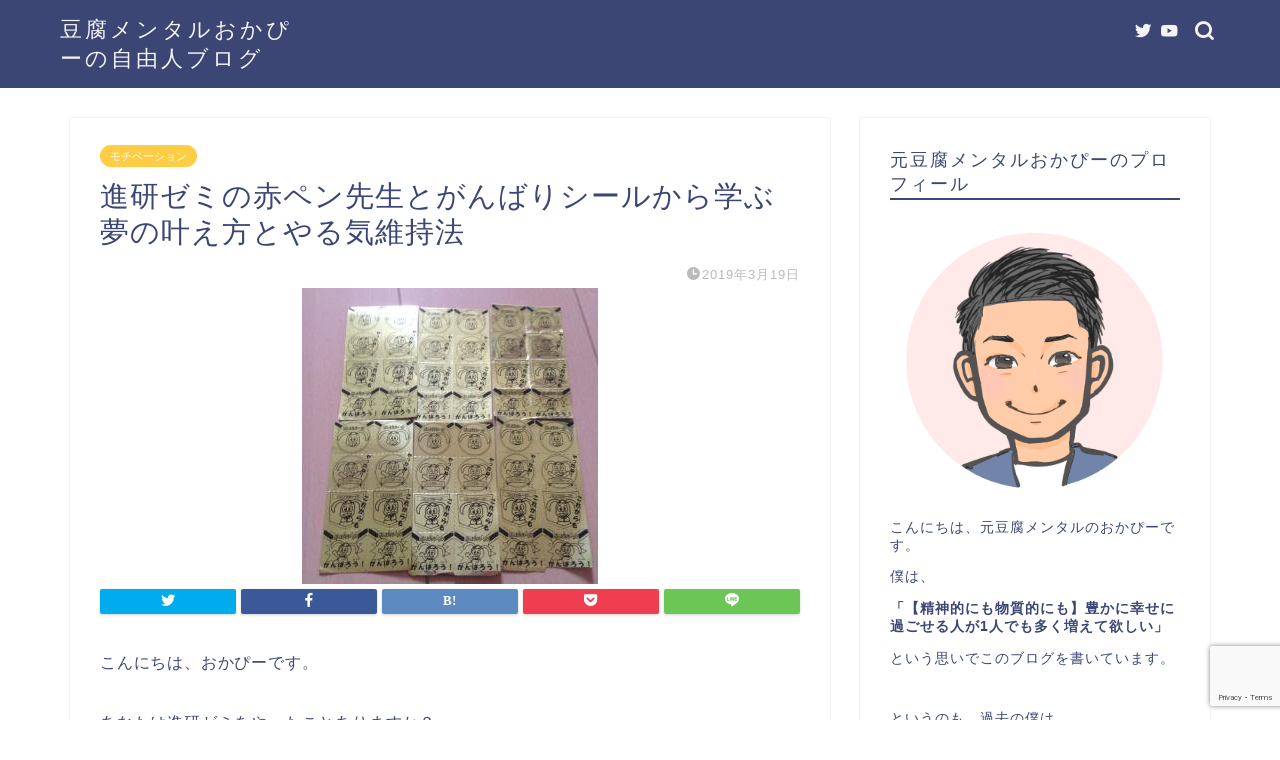

--- FILE ---
content_type: text/html; charset=UTF-8
request_url: https://okapiii.com/shinnkennzemi-motibe/
body_size: 24603
content:
<!DOCTYPE html>
<html lang="ja">
<head prefix="og: http://ogp.me/ns# fb: http://ogp.me/ns/fb# article: http://ogp.me/ns/article#">
<meta charset="utf-8">
<meta http-equiv="X-UA-Compatible" content="IE=edge">
<meta name="viewport" content="width=device-width, initial-scale=1">
<!-- ここからOGP -->
<meta property="og:type" content="blog">
<meta property="og:title" content="進研ゼミの赤ペン先生とがんばりシールから学ぶ夢の叶え方とやる気維持法｜豆腐メンタルおかぴーの自由人ブログ"> 
<meta property="og:url" content="https://okapiii.com/shinnkennzemi-motibe/"> 
<meta property="og:description" content="こんにちは、おかぴーです。 あなたは進研ゼミをやったことありますか？ &nbsp; 実は進研ゼミに夢を叶える方法と夢を叶"> 
<meta property="og:image" content="https://okapiii.com/wp-content/uploads/2019/03/m46514789243_1.jpg">
<meta property="og:site_name" content="豆腐メンタルおかぴーの自由人ブログ">
<meta property="fb:admins" content="">
<meta name="twitter:card" content="summary">
<!-- ここまでOGP --> 

<meta name="description" itemprop="description" content="こんにちは、おかぴーです。 あなたは進研ゼミをやったことありますか？ &nbsp; 実は進研ゼミに夢を叶える方法と夢を叶" >
<link rel="canonical" href="https://okapiii.com/shinnkennzemi-motibe/">
<title>進研ゼミの赤ペン先生とがんばりシールから学ぶ夢の叶え方とやる気維持法｜豆腐メンタルおかぴーの自由人ブログ</title>
<meta name='robots' content='max-image-preview:large' />
<link rel='dns-prefetch' href='//ajax.googleapis.com' />
<link rel='dns-prefetch' href='//cdnjs.cloudflare.com' />
<link rel='dns-prefetch' href='//use.fontawesome.com' />
<link rel='dns-prefetch' href='//secure.gravatar.com' />
<link rel='dns-prefetch' href='//stats.wp.com' />
<link rel='dns-prefetch' href='//v0.wordpress.com' />
<link rel="alternate" type="application/rss+xml" title="豆腐メンタルおかぴーの自由人ブログ &raquo; フィード" href="https://okapiii.com/feed/" />
<link rel="alternate" type="application/rss+xml" title="豆腐メンタルおかぴーの自由人ブログ &raquo; コメントフィード" href="https://okapiii.com/comments/feed/" />
<link rel="alternate" type="application/rss+xml" title="豆腐メンタルおかぴーの自由人ブログ &raquo; 進研ゼミの赤ペン先生とがんばりシールから学ぶ夢の叶え方とやる気維持法 のコメントのフィード" href="https://okapiii.com/shinnkennzemi-motibe/feed/" />
<link rel="alternate" title="oEmbed (JSON)" type="application/json+oembed" href="https://okapiii.com/wp-json/oembed/1.0/embed?url=https%3A%2F%2Fokapiii.com%2Fshinnkennzemi-motibe%2F" />
<link rel="alternate" title="oEmbed (XML)" type="text/xml+oembed" href="https://okapiii.com/wp-json/oembed/1.0/embed?url=https%3A%2F%2Fokapiii.com%2Fshinnkennzemi-motibe%2F&#038;format=xml" />
<style id='wp-img-auto-sizes-contain-inline-css' type='text/css'>
img:is([sizes=auto i],[sizes^="auto," i]){contain-intrinsic-size:3000px 1500px}
/*# sourceURL=wp-img-auto-sizes-contain-inline-css */
</style>
<style id='wp-emoji-styles-inline-css' type='text/css'>

	img.wp-smiley, img.emoji {
		display: inline !important;
		border: none !important;
		box-shadow: none !important;
		height: 1em !important;
		width: 1em !important;
		margin: 0 0.07em !important;
		vertical-align: -0.1em !important;
		background: none !important;
		padding: 0 !important;
	}
/*# sourceURL=wp-emoji-styles-inline-css */
</style>
<style id='wp-block-library-inline-css' type='text/css'>
:root{--wp-block-synced-color:#7a00df;--wp-block-synced-color--rgb:122,0,223;--wp-bound-block-color:var(--wp-block-synced-color);--wp-editor-canvas-background:#ddd;--wp-admin-theme-color:#007cba;--wp-admin-theme-color--rgb:0,124,186;--wp-admin-theme-color-darker-10:#006ba1;--wp-admin-theme-color-darker-10--rgb:0,107,160.5;--wp-admin-theme-color-darker-20:#005a87;--wp-admin-theme-color-darker-20--rgb:0,90,135;--wp-admin-border-width-focus:2px}@media (min-resolution:192dpi){:root{--wp-admin-border-width-focus:1.5px}}.wp-element-button{cursor:pointer}:root .has-very-light-gray-background-color{background-color:#eee}:root .has-very-dark-gray-background-color{background-color:#313131}:root .has-very-light-gray-color{color:#eee}:root .has-very-dark-gray-color{color:#313131}:root .has-vivid-green-cyan-to-vivid-cyan-blue-gradient-background{background:linear-gradient(135deg,#00d084,#0693e3)}:root .has-purple-crush-gradient-background{background:linear-gradient(135deg,#34e2e4,#4721fb 50%,#ab1dfe)}:root .has-hazy-dawn-gradient-background{background:linear-gradient(135deg,#faaca8,#dad0ec)}:root .has-subdued-olive-gradient-background{background:linear-gradient(135deg,#fafae1,#67a671)}:root .has-atomic-cream-gradient-background{background:linear-gradient(135deg,#fdd79a,#004a59)}:root .has-nightshade-gradient-background{background:linear-gradient(135deg,#330968,#31cdcf)}:root .has-midnight-gradient-background{background:linear-gradient(135deg,#020381,#2874fc)}:root{--wp--preset--font-size--normal:16px;--wp--preset--font-size--huge:42px}.has-regular-font-size{font-size:1em}.has-larger-font-size{font-size:2.625em}.has-normal-font-size{font-size:var(--wp--preset--font-size--normal)}.has-huge-font-size{font-size:var(--wp--preset--font-size--huge)}.has-text-align-center{text-align:center}.has-text-align-left{text-align:left}.has-text-align-right{text-align:right}.has-fit-text{white-space:nowrap!important}#end-resizable-editor-section{display:none}.aligncenter{clear:both}.items-justified-left{justify-content:flex-start}.items-justified-center{justify-content:center}.items-justified-right{justify-content:flex-end}.items-justified-space-between{justify-content:space-between}.screen-reader-text{border:0;clip-path:inset(50%);height:1px;margin:-1px;overflow:hidden;padding:0;position:absolute;width:1px;word-wrap:normal!important}.screen-reader-text:focus{background-color:#ddd;clip-path:none;color:#444;display:block;font-size:1em;height:auto;left:5px;line-height:normal;padding:15px 23px 14px;text-decoration:none;top:5px;width:auto;z-index:100000}html :where(.has-border-color){border-style:solid}html :where([style*=border-top-color]){border-top-style:solid}html :where([style*=border-right-color]){border-right-style:solid}html :where([style*=border-bottom-color]){border-bottom-style:solid}html :where([style*=border-left-color]){border-left-style:solid}html :where([style*=border-width]){border-style:solid}html :where([style*=border-top-width]){border-top-style:solid}html :where([style*=border-right-width]){border-right-style:solid}html :where([style*=border-bottom-width]){border-bottom-style:solid}html :where([style*=border-left-width]){border-left-style:solid}html :where(img[class*=wp-image-]){height:auto;max-width:100%}:where(figure){margin:0 0 1em}html :where(.is-position-sticky){--wp-admin--admin-bar--position-offset:var(--wp-admin--admin-bar--height,0px)}@media screen and (max-width:600px){html :where(.is-position-sticky){--wp-admin--admin-bar--position-offset:0px}}

/*# sourceURL=wp-block-library-inline-css */
</style><style id='global-styles-inline-css' type='text/css'>
:root{--wp--preset--aspect-ratio--square: 1;--wp--preset--aspect-ratio--4-3: 4/3;--wp--preset--aspect-ratio--3-4: 3/4;--wp--preset--aspect-ratio--3-2: 3/2;--wp--preset--aspect-ratio--2-3: 2/3;--wp--preset--aspect-ratio--16-9: 16/9;--wp--preset--aspect-ratio--9-16: 9/16;--wp--preset--color--black: #000000;--wp--preset--color--cyan-bluish-gray: #abb8c3;--wp--preset--color--white: #ffffff;--wp--preset--color--pale-pink: #f78da7;--wp--preset--color--vivid-red: #cf2e2e;--wp--preset--color--luminous-vivid-orange: #ff6900;--wp--preset--color--luminous-vivid-amber: #fcb900;--wp--preset--color--light-green-cyan: #7bdcb5;--wp--preset--color--vivid-green-cyan: #00d084;--wp--preset--color--pale-cyan-blue: #8ed1fc;--wp--preset--color--vivid-cyan-blue: #0693e3;--wp--preset--color--vivid-purple: #9b51e0;--wp--preset--gradient--vivid-cyan-blue-to-vivid-purple: linear-gradient(135deg,rgb(6,147,227) 0%,rgb(155,81,224) 100%);--wp--preset--gradient--light-green-cyan-to-vivid-green-cyan: linear-gradient(135deg,rgb(122,220,180) 0%,rgb(0,208,130) 100%);--wp--preset--gradient--luminous-vivid-amber-to-luminous-vivid-orange: linear-gradient(135deg,rgb(252,185,0) 0%,rgb(255,105,0) 100%);--wp--preset--gradient--luminous-vivid-orange-to-vivid-red: linear-gradient(135deg,rgb(255,105,0) 0%,rgb(207,46,46) 100%);--wp--preset--gradient--very-light-gray-to-cyan-bluish-gray: linear-gradient(135deg,rgb(238,238,238) 0%,rgb(169,184,195) 100%);--wp--preset--gradient--cool-to-warm-spectrum: linear-gradient(135deg,rgb(74,234,220) 0%,rgb(151,120,209) 20%,rgb(207,42,186) 40%,rgb(238,44,130) 60%,rgb(251,105,98) 80%,rgb(254,248,76) 100%);--wp--preset--gradient--blush-light-purple: linear-gradient(135deg,rgb(255,206,236) 0%,rgb(152,150,240) 100%);--wp--preset--gradient--blush-bordeaux: linear-gradient(135deg,rgb(254,205,165) 0%,rgb(254,45,45) 50%,rgb(107,0,62) 100%);--wp--preset--gradient--luminous-dusk: linear-gradient(135deg,rgb(255,203,112) 0%,rgb(199,81,192) 50%,rgb(65,88,208) 100%);--wp--preset--gradient--pale-ocean: linear-gradient(135deg,rgb(255,245,203) 0%,rgb(182,227,212) 50%,rgb(51,167,181) 100%);--wp--preset--gradient--electric-grass: linear-gradient(135deg,rgb(202,248,128) 0%,rgb(113,206,126) 100%);--wp--preset--gradient--midnight: linear-gradient(135deg,rgb(2,3,129) 0%,rgb(40,116,252) 100%);--wp--preset--font-size--small: 13px;--wp--preset--font-size--medium: 20px;--wp--preset--font-size--large: 36px;--wp--preset--font-size--x-large: 42px;--wp--preset--spacing--20: 0.44rem;--wp--preset--spacing--30: 0.67rem;--wp--preset--spacing--40: 1rem;--wp--preset--spacing--50: 1.5rem;--wp--preset--spacing--60: 2.25rem;--wp--preset--spacing--70: 3.38rem;--wp--preset--spacing--80: 5.06rem;--wp--preset--shadow--natural: 6px 6px 9px rgba(0, 0, 0, 0.2);--wp--preset--shadow--deep: 12px 12px 50px rgba(0, 0, 0, 0.4);--wp--preset--shadow--sharp: 6px 6px 0px rgba(0, 0, 0, 0.2);--wp--preset--shadow--outlined: 6px 6px 0px -3px rgb(255, 255, 255), 6px 6px rgb(0, 0, 0);--wp--preset--shadow--crisp: 6px 6px 0px rgb(0, 0, 0);}:where(.is-layout-flex){gap: 0.5em;}:where(.is-layout-grid){gap: 0.5em;}body .is-layout-flex{display: flex;}.is-layout-flex{flex-wrap: wrap;align-items: center;}.is-layout-flex > :is(*, div){margin: 0;}body .is-layout-grid{display: grid;}.is-layout-grid > :is(*, div){margin: 0;}:where(.wp-block-columns.is-layout-flex){gap: 2em;}:where(.wp-block-columns.is-layout-grid){gap: 2em;}:where(.wp-block-post-template.is-layout-flex){gap: 1.25em;}:where(.wp-block-post-template.is-layout-grid){gap: 1.25em;}.has-black-color{color: var(--wp--preset--color--black) !important;}.has-cyan-bluish-gray-color{color: var(--wp--preset--color--cyan-bluish-gray) !important;}.has-white-color{color: var(--wp--preset--color--white) !important;}.has-pale-pink-color{color: var(--wp--preset--color--pale-pink) !important;}.has-vivid-red-color{color: var(--wp--preset--color--vivid-red) !important;}.has-luminous-vivid-orange-color{color: var(--wp--preset--color--luminous-vivid-orange) !important;}.has-luminous-vivid-amber-color{color: var(--wp--preset--color--luminous-vivid-amber) !important;}.has-light-green-cyan-color{color: var(--wp--preset--color--light-green-cyan) !important;}.has-vivid-green-cyan-color{color: var(--wp--preset--color--vivid-green-cyan) !important;}.has-pale-cyan-blue-color{color: var(--wp--preset--color--pale-cyan-blue) !important;}.has-vivid-cyan-blue-color{color: var(--wp--preset--color--vivid-cyan-blue) !important;}.has-vivid-purple-color{color: var(--wp--preset--color--vivid-purple) !important;}.has-black-background-color{background-color: var(--wp--preset--color--black) !important;}.has-cyan-bluish-gray-background-color{background-color: var(--wp--preset--color--cyan-bluish-gray) !important;}.has-white-background-color{background-color: var(--wp--preset--color--white) !important;}.has-pale-pink-background-color{background-color: var(--wp--preset--color--pale-pink) !important;}.has-vivid-red-background-color{background-color: var(--wp--preset--color--vivid-red) !important;}.has-luminous-vivid-orange-background-color{background-color: var(--wp--preset--color--luminous-vivid-orange) !important;}.has-luminous-vivid-amber-background-color{background-color: var(--wp--preset--color--luminous-vivid-amber) !important;}.has-light-green-cyan-background-color{background-color: var(--wp--preset--color--light-green-cyan) !important;}.has-vivid-green-cyan-background-color{background-color: var(--wp--preset--color--vivid-green-cyan) !important;}.has-pale-cyan-blue-background-color{background-color: var(--wp--preset--color--pale-cyan-blue) !important;}.has-vivid-cyan-blue-background-color{background-color: var(--wp--preset--color--vivid-cyan-blue) !important;}.has-vivid-purple-background-color{background-color: var(--wp--preset--color--vivid-purple) !important;}.has-black-border-color{border-color: var(--wp--preset--color--black) !important;}.has-cyan-bluish-gray-border-color{border-color: var(--wp--preset--color--cyan-bluish-gray) !important;}.has-white-border-color{border-color: var(--wp--preset--color--white) !important;}.has-pale-pink-border-color{border-color: var(--wp--preset--color--pale-pink) !important;}.has-vivid-red-border-color{border-color: var(--wp--preset--color--vivid-red) !important;}.has-luminous-vivid-orange-border-color{border-color: var(--wp--preset--color--luminous-vivid-orange) !important;}.has-luminous-vivid-amber-border-color{border-color: var(--wp--preset--color--luminous-vivid-amber) !important;}.has-light-green-cyan-border-color{border-color: var(--wp--preset--color--light-green-cyan) !important;}.has-vivid-green-cyan-border-color{border-color: var(--wp--preset--color--vivid-green-cyan) !important;}.has-pale-cyan-blue-border-color{border-color: var(--wp--preset--color--pale-cyan-blue) !important;}.has-vivid-cyan-blue-border-color{border-color: var(--wp--preset--color--vivid-cyan-blue) !important;}.has-vivid-purple-border-color{border-color: var(--wp--preset--color--vivid-purple) !important;}.has-vivid-cyan-blue-to-vivid-purple-gradient-background{background: var(--wp--preset--gradient--vivid-cyan-blue-to-vivid-purple) !important;}.has-light-green-cyan-to-vivid-green-cyan-gradient-background{background: var(--wp--preset--gradient--light-green-cyan-to-vivid-green-cyan) !important;}.has-luminous-vivid-amber-to-luminous-vivid-orange-gradient-background{background: var(--wp--preset--gradient--luminous-vivid-amber-to-luminous-vivid-orange) !important;}.has-luminous-vivid-orange-to-vivid-red-gradient-background{background: var(--wp--preset--gradient--luminous-vivid-orange-to-vivid-red) !important;}.has-very-light-gray-to-cyan-bluish-gray-gradient-background{background: var(--wp--preset--gradient--very-light-gray-to-cyan-bluish-gray) !important;}.has-cool-to-warm-spectrum-gradient-background{background: var(--wp--preset--gradient--cool-to-warm-spectrum) !important;}.has-blush-light-purple-gradient-background{background: var(--wp--preset--gradient--blush-light-purple) !important;}.has-blush-bordeaux-gradient-background{background: var(--wp--preset--gradient--blush-bordeaux) !important;}.has-luminous-dusk-gradient-background{background: var(--wp--preset--gradient--luminous-dusk) !important;}.has-pale-ocean-gradient-background{background: var(--wp--preset--gradient--pale-ocean) !important;}.has-electric-grass-gradient-background{background: var(--wp--preset--gradient--electric-grass) !important;}.has-midnight-gradient-background{background: var(--wp--preset--gradient--midnight) !important;}.has-small-font-size{font-size: var(--wp--preset--font-size--small) !important;}.has-medium-font-size{font-size: var(--wp--preset--font-size--medium) !important;}.has-large-font-size{font-size: var(--wp--preset--font-size--large) !important;}.has-x-large-font-size{font-size: var(--wp--preset--font-size--x-large) !important;}
/*# sourceURL=global-styles-inline-css */
</style>

<style id='classic-theme-styles-inline-css' type='text/css'>
/*! This file is auto-generated */
.wp-block-button__link{color:#fff;background-color:#32373c;border-radius:9999px;box-shadow:none;text-decoration:none;padding:calc(.667em + 2px) calc(1.333em + 2px);font-size:1.125em}.wp-block-file__button{background:#32373c;color:#fff;text-decoration:none}
/*# sourceURL=/wp-includes/css/classic-themes.min.css */
</style>
<link rel='stylesheet' id='contact-form-7-css' href='https://okapiii.com/wp-content/plugins/contact-form-7/includes/css/styles.css?ver=6.1.4' type='text/css' media='all' />
<link rel='stylesheet' id='toc-screen-css' href='https://okapiii.com/wp-content/plugins/table-of-contents-plus/screen.min.css?ver=2411.1' type='text/css' media='all' />
<link rel='stylesheet' id='ppress-frontend-css' href='https://okapiii.com/wp-content/plugins/wp-user-avatar/assets/css/frontend.min.css?ver=4.16.8' type='text/css' media='all' />
<link rel='stylesheet' id='ppress-flatpickr-css' href='https://okapiii.com/wp-content/plugins/wp-user-avatar/assets/flatpickr/flatpickr.min.css?ver=4.16.8' type='text/css' media='all' />
<link rel='stylesheet' id='ppress-select2-css' href='https://okapiii.com/wp-content/plugins/wp-user-avatar/assets/select2/select2.min.css?ver=6.9' type='text/css' media='all' />
<link rel='stylesheet' id='wordpress-popular-posts-css-css' href='https://okapiii.com/wp-content/plugins/wordpress-popular-posts/assets/css/wpp.css?ver=6.3.3' type='text/css' media='all' />
<link rel='stylesheet' id='parent-style-css' href='https://okapiii.com/wp-content/themes/jin/style.css?ver=6.9' type='text/css' media='all' />
<link rel='stylesheet' id='theme-style-css' href='https://okapiii.com/wp-content/themes/jin-child/style.css?ver=6.9' type='text/css' media='all' />
<link rel='stylesheet' id='fontawesome-style-css' href='https://use.fontawesome.com/releases/v5.6.3/css/all.css?ver=6.9' type='text/css' media='all' />
<link rel='stylesheet' id='swiper-style-css' href='https://cdnjs.cloudflare.com/ajax/libs/Swiper/4.0.7/css/swiper.min.css?ver=6.9' type='text/css' media='all' />
<script type="text/javascript" src="https://ajax.googleapis.com/ajax/libs/jquery/1.12.4/jquery.min.js?ver=6.9" id="jquery-js"></script>
<script type="text/javascript" src="https://okapiii.com/wp-content/plugins/wp-user-avatar/assets/flatpickr/flatpickr.min.js?ver=4.16.8" id="ppress-flatpickr-js"></script>
<script type="text/javascript" src="https://okapiii.com/wp-content/plugins/wp-user-avatar/assets/select2/select2.min.js?ver=4.16.8" id="ppress-select2-js"></script>
<script type="application/json" id="wpp-json">
/* <![CDATA[ */
{"sampling_active":0,"sampling_rate":100,"ajax_url":"https:\/\/okapiii.com\/wp-json\/wordpress-popular-posts\/v1\/popular-posts","api_url":"https:\/\/okapiii.com\/wp-json\/wordpress-popular-posts","ID":531,"token":"9fc88ecf0a","lang":0,"debug":0}
//# sourceURL=wpp-json
/* ]]> */
</script>
<script type="text/javascript" src="https://okapiii.com/wp-content/plugins/wordpress-popular-posts/assets/js/wpp.min.js?ver=6.3.3" id="wpp-js-js"></script>
<link rel="https://api.w.org/" href="https://okapiii.com/wp-json/" /><link rel="alternate" title="JSON" type="application/json" href="https://okapiii.com/wp-json/wp/v2/posts/531" /><link rel='shortlink' href='https://wp.me/pasD8y-8z' />
	<style>img#wpstats{display:none}</style>
		            <style id="wpp-loading-animation-styles">@-webkit-keyframes bgslide{from{background-position-x:0}to{background-position-x:-200%}}@keyframes bgslide{from{background-position-x:0}to{background-position-x:-200%}}.wpp-widget-placeholder,.wpp-widget-block-placeholder,.wpp-shortcode-placeholder{margin:0 auto;width:60px;height:3px;background:#dd3737;background:linear-gradient(90deg,#dd3737 0%,#571313 10%,#dd3737 100%);background-size:200% auto;border-radius:3px;-webkit-animation:bgslide 1s infinite linear;animation:bgslide 1s infinite linear}</style>
            	<style type="text/css">
		#wrapper{
							background-color: #fff;
				background-image: url();
					}
		.related-entry-headline-text span:before,
		#comment-title span:before,
		#reply-title span:before{
			background-color: #3b4675;
			border-color: #3b4675!important;
		}
		
		#breadcrumb:after,
		#page-top a{	
			background-color: #3b4675;
		}
				footer{
			background-color: #3b4675;
		}
		.footer-inner a,
		#copyright,
		#copyright-center{
			border-color: #fff!important;
			color: #fff!important;
		}
		#footer-widget-area
		{
			border-color: #fff!important;
		}
				.page-top-footer a{
			color: #3b4675!important;
		}
				#breadcrumb ul li,
		#breadcrumb ul li a{
			color: #3b4675!important;
		}
		
		body,
		a,
		a:link,
		a:visited,
		.my-profile,
		.widgettitle,
		.tabBtn-mag label{
			color: #3b4675;
		}
		a:hover{
			color: #008db7;
		}
						.widget_nav_menu ul > li > a:before,
		.widget_categories ul > li > a:before,
		.widget_pages ul > li > a:before,
		.widget_recent_entries ul > li > a:before,
		.widget_archive ul > li > a:before,
		.widget_archive form:after,
		.widget_categories form:after,
		.widget_nav_menu ul > li > ul.sub-menu > li > a:before,
		.widget_categories ul > li > .children > li > a:before,
		.widget_pages ul > li > .children > li > a:before,
		.widget_nav_menu ul > li > ul.sub-menu > li > ul.sub-menu li > a:before,
		.widget_categories ul > li > .children > li > .children li > a:before,
		.widget_pages ul > li > .children > li > .children li > a:before{
			color: #3b4675;
		}
		.widget_nav_menu ul .sub-menu .sub-menu li a:before{
			background-color: #3b4675!important;
		}
		footer .footer-widget,
		footer .footer-widget a,
		footer .footer-widget ul li,
		.footer-widget.widget_nav_menu ul > li > a:before,
		.footer-widget.widget_categories ul > li > a:before,
		.footer-widget.widget_recent_entries ul > li > a:before,
		.footer-widget.widget_pages ul > li > a:before,
		.footer-widget.widget_archive ul > li > a:before,
		footer .widget_tag_cloud .tagcloud a:before{
			color: #fff!important;
			border-color: #fff!important;
		}
		footer .footer-widget .widgettitle{
			color: #fff!important;
			border-color: #ffcd44!important;
		}
		footer .widget_nav_menu ul .children .children li a:before,
		footer .widget_categories ul .children .children li a:before,
		footer .widget_nav_menu ul .sub-menu .sub-menu li a:before{
			background-color: #fff!important;
		}
		#drawernav a:hover,
		.post-list-title,
		#prev-next p,
		#toc_container .toc_list li a{
			color: #3b4675!important;
		}
		
		#header-box{
			background-color: #3b4675;
		}
						@media (min-width: 768px) {
		#header-box .header-box10-bg:before,
		#header-box .header-box11-bg:before{
			border-radius: 2px;
		}
		}
										@media (min-width: 768px) {
			.top-image-meta{
				margin-top: calc(0px - 30px);
			}
		}
		@media (min-width: 1200px) {
			.top-image-meta{
				margin-top: calc(0px);
			}
		}
				.pickup-contents:before{
			background-color: #3b4675!important;
		}
		
		.main-image-text{
			color: #dd3333;
		}
		.main-image-text-sub{
			color: #dd3333;
		}
		
				@media (min-width: 481px) {
			#site-info{
				padding-top: 15px!important;
				padding-bottom: 15px!important;
			}
		}
		
		#site-info span a{
			color: #f4f4f4!important;
		}
		
				#headmenu .headsns .line a svg{
			fill: #f4f4f4!important;
		}
		#headmenu .headsns a,
		#headmenu{
			color: #f4f4f4!important;
			border-color:#f4f4f4!important;
		}
						.profile-follow .line-sns a svg{
			fill: #3b4675!important;
		}
		.profile-follow .line-sns a:hover svg{
			fill: #ffcd44!important;
		}
		.profile-follow a{
			color: #3b4675!important;
			border-color:#3b4675!important;
		}
		.profile-follow a:hover,
		#headmenu .headsns a:hover{
			color:#ffcd44!important;
			border-color:#ffcd44!important;
		}
				.search-box:hover{
			color:#ffcd44!important;
			border-color:#ffcd44!important;
		}
				#header #headmenu .headsns .line a:hover svg{
			fill:#ffcd44!important;
		}
		.cps-icon-bar,
		#navtoggle:checked + .sp-menu-open .cps-icon-bar{
			background-color: #f4f4f4;
		}
		#nav-container{
			background-color: #fff;
		}
		.menu-box .menu-item svg{
			fill:#f4f4f4;
		}
		#drawernav ul.menu-box > li > a,
		#drawernav2 ul.menu-box > li > a,
		#drawernav3 ul.menu-box > li > a,
		#drawernav4 ul.menu-box > li > a,
		#drawernav5 ul.menu-box > li > a,
		#drawernav ul.menu-box > li.menu-item-has-children:after,
		#drawernav2 ul.menu-box > li.menu-item-has-children:after,
		#drawernav3 ul.menu-box > li.menu-item-has-children:after,
		#drawernav4 ul.menu-box > li.menu-item-has-children:after,
		#drawernav5 ul.menu-box > li.menu-item-has-children:after{
			color: #f4f4f4!important;
		}
		#drawernav ul.menu-box li a,
		#drawernav2 ul.menu-box li a,
		#drawernav3 ul.menu-box li a,
		#drawernav4 ul.menu-box li a,
		#drawernav5 ul.menu-box li a{
			font-size: 14px!important;
		}
		#drawernav3 ul.menu-box > li{
			color: #3b4675!important;
		}
		#drawernav4 .menu-box > .menu-item > a:after,
		#drawernav3 .menu-box > .menu-item > a:after,
		#drawernav .menu-box > .menu-item > a:after{
			background-color: #f4f4f4!important;
		}
		#drawernav2 .menu-box > .menu-item:hover,
		#drawernav5 .menu-box > .menu-item:hover{
			border-top-color: #3b4675!important;
		}
				.cps-info-bar a{
			background-color: #ffcd44!important;
		}
				@media (min-width: 768px) {
			.post-list-mag .post-list-item:not(:nth-child(2n)){
				margin-right: 2.6%;
			}
		}
				@media (min-width: 768px) {
			#tab-1:checked ~ .tabBtn-mag li [for="tab-1"]:after,
			#tab-2:checked ~ .tabBtn-mag li [for="tab-2"]:after,
			#tab-3:checked ~ .tabBtn-mag li [for="tab-3"]:after,
			#tab-4:checked ~ .tabBtn-mag li [for="tab-4"]:after{
				border-top-color: #3b4675!important;
			}
			.tabBtn-mag label{
				border-bottom-color: #3b4675!important;
			}
		}
		#tab-1:checked ~ .tabBtn-mag li [for="tab-1"],
		#tab-2:checked ~ .tabBtn-mag li [for="tab-2"],
		#tab-3:checked ~ .tabBtn-mag li [for="tab-3"],
		#tab-4:checked ~ .tabBtn-mag li [for="tab-4"],
		#prev-next a.next:after,
		#prev-next a.prev:after,
		.more-cat-button a:hover span:before{
			background-color: #3b4675!important;
		}
		

		.swiper-slide .post-list-cat,
		.post-list-mag .post-list-cat,
		.post-list-mag3col .post-list-cat,
		.post-list-mag-sp1col .post-list-cat,
		.swiper-pagination-bullet-active,
		.pickup-cat,
		.post-list .post-list-cat,
		#breadcrumb .bcHome a:hover span:before,
		.popular-item:nth-child(1) .pop-num,
		.popular-item:nth-child(2) .pop-num,
		.popular-item:nth-child(3) .pop-num{
			background-color: #ffcd44!important;
		}
		.sidebar-btn a,
		.profile-sns-menu{
			background-color: #ffcd44!important;
		}
		.sp-sns-menu a,
		.pickup-contents-box a:hover .pickup-title{
			border-color: #3b4675!important;
			color: #3b4675!important;
		}
				.pro-line svg{
			fill: #3b4675!important;
		}
		.cps-post-cat a,
		.meta-cat,
		.popular-cat{
			background-color: #ffcd44!important;
			border-color: #ffcd44!important;
		}
		.tagicon,
		.tag-box a,
		#toc_container .toc_list > li,
		#toc_container .toc_title{
			color: #3b4675!important;
		}
		.widget_tag_cloud a::before{
			color: #3b4675!important;
		}
		.tag-box a,
		#toc_container:before{
			border-color: #3b4675!important;
		}
		.cps-post-cat a:hover{
			color: #008db7!important;
		}
		.pagination li:not([class*="current"]) a:hover,
		.widget_tag_cloud a:hover{
			background-color: #3b4675!important;
		}
		.pagination li:not([class*="current"]) a:hover{
			opacity: 0.5!important;
		}
		.pagination li.current a{
			background-color: #3b4675!important;
			border-color: #3b4675!important;
		}
		.nextpage a:hover span {
			color: #3b4675!important;
			border-color: #3b4675!important;
		}
		.cta-content:before{
			background-color: #6FBFCA!important;
		}
		.cta-text,
		.info-title{
			color: #fff!important;
		}
		#footer-widget-area.footer_style1 .widgettitle{
			border-color: #ffcd44!important;
		}
		.sidebar_style1 .widgettitle,
		.sidebar_style5 .widgettitle{
			border-color: #3b4675!important;
		}
		.sidebar_style2 .widgettitle,
		.sidebar_style4 .widgettitle,
		.sidebar_style6 .widgettitle,
		#home-bottom-widget .widgettitle,
		#home-top-widget .widgettitle,
		#post-bottom-widget .widgettitle,
		#post-top-widget .widgettitle{
			background-color: #3b4675!important;
		}
		#home-bottom-widget .widget_search .search-box input[type="submit"],
		#home-top-widget .widget_search .search-box input[type="submit"],
		#post-bottom-widget .widget_search .search-box input[type="submit"],
		#post-top-widget .widget_search .search-box input[type="submit"]{
			background-color: #ffcd44!important;
		}
		
		.tn-logo-size{
			font-size: 160%!important;
		}
		@media (min-width: 481px) {
		.tn-logo-size img{
			width: calc(160%*0.5)!important;
		}
		}
		@media (min-width: 768px) {
		.tn-logo-size img{
			width: calc(160%*2.2)!important;
		}
		}
		@media (min-width: 1200px) {
		.tn-logo-size img{
			width: 160%!important;
		}
		}
		.sp-logo-size{
			font-size: 100%!important;
		}
		.sp-logo-size img{
			width: 100%!important;
		}
				.cps-post-main ul > li:before,
		.cps-post-main ol > li:before{
			background-color: #ffcd44!important;
		}
		.profile-card .profile-title{
			background-color: #3b4675!important;
		}
		.profile-card{
			border-color: #3b4675!important;
		}
		.cps-post-main a{
			color:#008db7;
		}
		.cps-post-main .marker{
			background: -webkit-linear-gradient( transparent 60%, #ffcedb 0% ) ;
			background: linear-gradient( transparent 60%, #ffcedb 0% ) ;
		}
		.cps-post-main .marker2{
			background: -webkit-linear-gradient( transparent 60%, #a9eaf2 0% ) ;
			background: linear-gradient( transparent 60%, #a9eaf2 0% ) ;
		}
		.cps-post-main .jic-sc{
			color:#e9546b;
		}
		
		
		.simple-box1{
			border-color:#ef9b9b!important;
		}
		.simple-box2{
			border-color:#f2bf7d!important;
		}
		.simple-box3{
			border-color:#b5e28a!important;
		}
		.simple-box4{
			border-color:#7badd8!important;
		}
		.simple-box4:before{
			background-color: #7badd8;
		}
		.simple-box5{
			border-color:#e896c7!important;
		}
		.simple-box5:before{
			background-color: #e896c7;
		}
		.simple-box6{
			background-color:#fffdef!important;
		}
		.simple-box7{
			border-color:#def1f9!important;
		}
		.simple-box7:before{
			background-color:#def1f9!important;
		}
		.simple-box8{
			border-color:#96ddc1!important;
		}
		.simple-box8:before{
			background-color:#96ddc1!important;
		}
		.simple-box9:before{
			background-color:#e1c0e8!important;
		}
				.simple-box9:after{
			border-color:#e1c0e8 #e1c0e8 #fff #fff!important;
		}
				
		.kaisetsu-box1:before,
		.kaisetsu-box1-title{
			background-color:#ffb49e!important;
		}
		.kaisetsu-box2{
			border-color:#89c2f4!important;
		}
		.kaisetsu-box2-title{
			background-color:#89c2f4!important;
		}
		.kaisetsu-box4{
			border-color:#ea91a9!important;
		}
		.kaisetsu-box4-title{
			background-color:#ea91a9!important;
		}
		.kaisetsu-box5:before{
			background-color:#57b3ba!important;
		}
		.kaisetsu-box5-title{
			background-color:#57b3ba!important;
		}
		
		.concept-box1{
			border-color:#85db8f!important;
		}
		.concept-box1:after{
			background-color:#85db8f!important;
		}
		.concept-box1:before{
			content:"ポイント"!important;
			color:#85db8f!important;
		}
		.concept-box2{
			border-color:#f7cf6a!important;
		}
		.concept-box2:after{
			background-color:#f7cf6a!important;
		}
		.concept-box2:before{
			content:"注意点"!important;
			color:#f7cf6a!important;
		}
		.concept-box3{
			border-color:#86cee8!important;
		}
		.concept-box3:after{
			background-color:#86cee8!important;
		}
		.concept-box3:before{
			content:"良い例"!important;
			color:#86cee8!important;
		}
		.concept-box4{
			border-color:#ed8989!important;
		}
		.concept-box4:after{
			background-color:#ed8989!important;
		}
		.concept-box4:before{
			content:"悪い例"!important;
			color:#ed8989!important;
		}
		.concept-box5{
			border-color:#9e9e9e!important;
		}
		.concept-box5:after{
			background-color:#9e9e9e!important;
		}
		.concept-box5:before{
			content:"参考"!important;
			color:#9e9e9e!important;
		}
		.concept-box6{
			border-color:#8eaced!important;
		}
		.concept-box6:after{
			background-color:#8eaced!important;
		}
		.concept-box6:before{
			content:"メモ"!important;
			color:#8eaced!important;
		}
		
		.innerlink-box1,
		.blog-card{
			border-color:#73bc9b!important;
		}
		.innerlink-box1-title{
			background-color:#73bc9b!important;
			border-color:#73bc9b!important;
		}
		.innerlink-box1:before,
		.blog-card-hl-box{
			background-color:#73bc9b!important;
		}
				
		.jin-ac-box01-title::after{
			color: #3b4675;
		}
		
		.color-button01 a,
		.color-button01 a:hover,
		.color-button01:before{
			background-color: #008db7!important;
		}
		.top-image-btn-color a,
		.top-image-btn-color a:hover,
		.top-image-btn-color:before{
			background-color: #81d742!important;
		}
		.color-button02 a,
		.color-button02 a:hover,
		.color-button02:before{
			background-color: #d9333f!important;
		}
		
		.color-button01-big a,
		.color-button01-big a:hover,
		.color-button01-big:before{
			background-color: #3296d1!important;
		}
		.color-button01-big a,
		.color-button01-big:before{
			border-radius: 5px!important;
		}
		.color-button01-big a{
			padding-top: 20px!important;
			padding-bottom: 20px!important;
		}
		
		.color-button02-big a,
		.color-button02-big a:hover,
		.color-button02-big:before{
			background-color: #83d159!important;
		}
		.color-button02-big a,
		.color-button02-big:before{
			border-radius: 5px!important;
		}
		.color-button02-big a{
			padding-top: 20px!important;
			padding-bottom: 20px!important;
		}
				.color-button01-big{
			width: 75%!important;
		}
		.color-button02-big{
			width: 75%!important;
		}
				
		
					.top-image-btn-color:before,
			.color-button01:before,
			.color-button02:before,
			.color-button01-big:before,
			.color-button02-big:before{
				bottom: -1px;
				left: -1px;
				width: 100%;
				height: 100%;
				border-radius: 6px;
				box-shadow: 0px 1px 5px 0px rgba(0, 0, 0, 0.25);
				-webkit-transition: all .4s;
				transition: all .4s;
			}
			.top-image-btn-color a:hover,
			.color-button01 a:hover,
			.color-button02 a:hover,
			.color-button01-big a:hover,
			.color-button02-big a:hover{
				-webkit-transform: translateY(2px);
				transform: translateY(2px);
				-webkit-filter: brightness(0.95);
				 filter: brightness(0.95);
			}
			.top-image-btn-color:hover:before,
			.color-button01:hover:before,
			.color-button02:hover:before,
			.color-button01-big:hover:before,
			.color-button02-big:hover:before{
				-webkit-transform: translateY(2px);
				transform: translateY(2px);
				box-shadow: none!important;
			}
				
		.h2-style01 h2,
		.h2-style02 h2:before,
		.h2-style03 h2,
		.h2-style04 h2:before,
		.h2-style05 h2,
		.h2-style07 h2:before,
		.h2-style07 h2:after,
		.h3-style03 h3:before,
		.h3-style02 h3:before,
		.h3-style05 h3:before,
		.h3-style07 h3:before,
		.h2-style08 h2:after,
		.h2-style10 h2:before,
		.h2-style10 h2:after,
		.h3-style02 h3:after,
		.h4-style02 h4:before{
			background-color: #3b4675!important;
		}
		.h3-style01 h3,
		.h3-style04 h3,
		.h3-style05 h3,
		.h3-style06 h3,
		.h4-style01 h4,
		.h2-style02 h2,
		.h2-style08 h2,
		.h2-style08 h2:before,
		.h2-style09 h2,
		.h4-style03 h4{
			border-color: #3b4675!important;
		}
		.h2-style05 h2:before{
			border-top-color: #3b4675!important;
		}
		.h2-style06 h2:before,
		.sidebar_style3 .widgettitle:after{
			background-image: linear-gradient(
				-45deg,
				transparent 25%,
				#3b4675 25%,
				#3b4675 50%,
				transparent 50%,
				transparent 75%,
				#3b4675 75%,
				#3b4675			);
		}
				.jin-h2-icons.h2-style02 h2 .jic:before,
		.jin-h2-icons.h2-style04 h2 .jic:before,
		.jin-h2-icons.h2-style06 h2 .jic:before,
		.jin-h2-icons.h2-style07 h2 .jic:before,
		.jin-h2-icons.h2-style08 h2 .jic:before,
		.jin-h2-icons.h2-style09 h2 .jic:before,
		.jin-h2-icons.h2-style10 h2 .jic:before,
		.jin-h3-icons.h3-style01 h3 .jic:before,
		.jin-h3-icons.h3-style02 h3 .jic:before,
		.jin-h3-icons.h3-style03 h3 .jic:before,
		.jin-h3-icons.h3-style04 h3 .jic:before,
		.jin-h3-icons.h3-style05 h3 .jic:before,
		.jin-h3-icons.h3-style06 h3 .jic:before,
		.jin-h3-icons.h3-style07 h3 .jic:before,
		.jin-h4-icons.h4-style01 h4 .jic:before,
		.jin-h4-icons.h4-style02 h4 .jic:before,
		.jin-h4-icons.h4-style03 h4 .jic:before,
		.jin-h4-icons.h4-style04 h4 .jic:before{
			color:#3b4675;
		}
		
		@media all and (-ms-high-contrast:none){
			*::-ms-backdrop, .color-button01:before,
			.color-button02:before,
			.color-button01-big:before,
			.color-button02-big:before{
				background-color: #595857!important;
			}
		}
		
		.jin-lp-h2 h2,
		.jin-lp-h2 h2{
			background-color: transparent!important;
			border-color: transparent!important;
			color: #3b4675!important;
		}
		.jincolumn-h3style2{
			border-color:#3b4675!important;
		}
		.jinlph2-style1 h2:first-letter{
			color:#3b4675!important;
		}
		.jinlph2-style2 h2,
		.jinlph2-style3 h2{
			border-color:#3b4675!important;
		}
		.jin-photo-title .jin-fusen1-down,
		.jin-photo-title .jin-fusen1-even,
		.jin-photo-title .jin-fusen1-up{
			border-left-color:#3b4675;
		}
		.jin-photo-title .jin-fusen2,
		.jin-photo-title .jin-fusen3{
			background-color:#3b4675;
		}
		.jin-photo-title .jin-fusen2:before,
		.jin-photo-title .jin-fusen3:before {
			border-top-color: #3b4675;
		}
		.has-huge-font-size{
			font-size:42px!important;
		}
		.has-large-font-size{
			font-size:36px!important;
		}
		.has-medium-font-size{
			font-size:20px!important;
		}
		.has-normal-font-size{
			font-size:16px!important;
		}
		.has-small-font-size{
			font-size:13px!important;
		}
		
		
	</style>

<!-- Meta Pixel Code -->
<script type='text/javascript'>
!function(f,b,e,v,n,t,s){if(f.fbq)return;n=f.fbq=function(){n.callMethod?
n.callMethod.apply(n,arguments):n.queue.push(arguments)};if(!f._fbq)f._fbq=n;
n.push=n;n.loaded=!0;n.version='2.0';n.queue=[];t=b.createElement(e);t.async=!0;
t.src=v;s=b.getElementsByTagName(e)[0];s.parentNode.insertBefore(t,s)}(window,
document,'script','https://connect.facebook.net/en_US/fbevents.js?v=next');
</script>
<!-- End Meta Pixel Code -->

      <script type='text/javascript'>
        var url = window.location.origin + '?ob=open-bridge';
        fbq('set', 'openbridge', '175005267785414', url);
      </script>
    <script type='text/javascript'>fbq('init', '175005267785414', {}, {
    "agent": "wordpress-6.9-3.0.13"
})</script><script type='text/javascript'>
    fbq('track', 'PageView', []);
  </script>
<!-- Meta Pixel Code -->
<noscript>
<img height="1" width="1" style="display:none" alt="fbpx"
src="https://www.facebook.com/tr?id=175005267785414&ev=PageView&noscript=1" />
</noscript>
<!-- End Meta Pixel Code -->

<!-- Jetpack Open Graph Tags -->
<meta property="og:type" content="article" />
<meta property="og:title" content="進研ゼミの赤ペン先生とがんばりシールから学ぶ夢の叶え方とやる気維持法" />
<meta property="og:url" content="https://okapiii.com/shinnkennzemi-motibe/" />
<meta property="og:description" content="こんにちは、おかぴーです。 あなたは進研ゼミをやったことありますか？ &nbsp; 実は進研ゼミに夢を叶える方&hellip;" />
<meta property="article:published_time" content="2019-03-19T09:48:56+00:00" />
<meta property="article:modified_time" content="2019-03-19T09:52:39+00:00" />
<meta property="og:site_name" content="豆腐メンタルおかぴーの自由人ブログ" />
<meta property="og:image" content="https://okapiii.com/wp-content/uploads/2019/03/m46514789243_1.jpg" />
<meta property="og:image:width" content="296" />
<meta property="og:image:height" content="296" />
<meta property="og:image:alt" content="" />
<meta property="og:locale" content="ja_JP" />
<meta name="twitter:text:title" content="進研ゼミの赤ペン先生とがんばりシールから学ぶ夢の叶え方とやる気維持法" />
<meta name="twitter:image" content="https://okapiii.com/wp-content/uploads/2019/03/m46514789243_1.jpg?w=144" />
<meta name="twitter:card" content="summary" />

<!-- End Jetpack Open Graph Tags -->
<script async src="//pagead2.googlesyndication.com/pagead/js/adsbygoogle.js"></script>
<script>
     (adsbygoogle = window.adsbygoogle || []).push({
          google_ad_client: "ca-pub-3018252474201234",
          enable_page_level_ads: true
     });
</script><link rel="icon" href="https://okapiii.com/wp-content/uploads/2019/11/cropped-5B477B6D-A023-4E3D-A5A4-B0B171DF745E-1-32x32.png" sizes="32x32" />
<link rel="icon" href="https://okapiii.com/wp-content/uploads/2019/11/cropped-5B477B6D-A023-4E3D-A5A4-B0B171DF745E-1-192x192.png" sizes="192x192" />
<link rel="apple-touch-icon" href="https://okapiii.com/wp-content/uploads/2019/11/cropped-5B477B6D-A023-4E3D-A5A4-B0B171DF745E-1-180x180.png" />
<meta name="msapplication-TileImage" content="https://okapiii.com/wp-content/uploads/2019/11/cropped-5B477B6D-A023-4E3D-A5A4-B0B171DF745E-1-270x270.png" />
		<style type="text/css" id="wp-custom-css">
			/* コンタクトフォーム横幅調節 */
textarea, input {
width: 100%;
}		</style>
			
<!--カエレバCSS-->
<!--アプリーチCSS-->

<!-- Facebook Pixel Code -->
<script>
!function(f,b,e,v,n,t,s)
{if(f.fbq)return;n=f.fbq=function(){n.callMethod?
n.callMethod.apply(n,arguments):n.queue.push(arguments)};
if(!f._fbq)f._fbq=n;n.push=n;n.loaded=!0;n.version='2.0';
n.queue=[];t=b.createElement(e);t.async=!0;
t.src=v;s=b.getElementsByTagName(e)[0];
s.parentNode.insertBefore(t,s)}(window, document,'script',
'https://connect.facebook.net/en_US/fbevents.js');
fbq('init', '175005267785414');
fbq('track', 'PageView');
</script>
<noscript><img height="1" width="1" style="display:none"
src="https://www.facebook.com/tr?id=175005267785414&ev=PageView&noscript=1"
/></noscript>
<!-- End Facebook Pixel Code -->
<link rel='stylesheet' id='su-shortcodes-css' href='https://okapiii.com/wp-content/plugins/shortcodes-ultimate/includes/css/shortcodes.css?ver=7.4.8' type='text/css' media='all' />
</head>
<body class="wp-singular post-template-default single single-post postid-531 single-format-standard wp-theme-jin wp-child-theme-jin-child" id="nofont-style">

<div id="wrapper">

		
	<div id="scroll-content" class="animate">
	
		<!--ヘッダー-->

					<div id="header-box" class="tn_on header-box animate">
	<div id="header" class="header-type1 header animate">
		
		<div id="site-info" class="ef">
												<span class="tn-logo-size"><a href='https://okapiii.com/' title='豆腐メンタルおかぴーの自由人ブログ' rel='home'>豆腐メンタルおかぴーの自由人ブログ</a></span>
									</div>

		
	
				<div id="headmenu">
			<span class="headsns tn_sns_on">
									<span class="twitter"><a href="https://twitter.com/okapiii01"><i class="jic-type jin-ifont-twitter" aria-hidden="true"></i></a></span>
																					<span class="youtube">
					<a href="https://www.youtube.com/channel/UCAbAnNqKQOrWbEmXa46yJIA/featured?view_as=subscriber"><i class="jic-type jin-ifont-youtube" aria-hidden="true"></i></a>
					</span>
					
								
			</span>
			<span class="headsearch tn_search_on">
				<form class="search-box" role="search" method="get" id="searchform" action="https://okapiii.com/">
	<input type="search" placeholder="" class="text search-text" value="" name="s" id="s">
	<input type="submit" id="searchsubmit" value="&#xe931;">
</form>
			</span>
		</div>
		

	</div>
	
		
</div>

	

	
	<!--ヘッダー画像-->
													<!--ヘッダー画像-->

		
		<!--ヘッダー-->

		<div class="clearfix"></div>

			
														
		
	<div id="contents">

		<!--メインコンテンツ-->
			<main id="main-contents" class="main-contents article_style1 animate" itemprop="mainContentOfPage">
				
								
				<section class="cps-post-box hentry">
																	<article class="cps-post">
							<header class="cps-post-header">
																<span class="cps-post-cat category-%e3%83%a2%e3%83%81%e3%83%99%e3%83%bc%e3%82%b7%e3%83%a7%e3%83%b3" itemprop="keywords"><a href="https://okapiii.com/category/%e3%83%a2%e3%83%81%e3%83%99%e3%83%bc%e3%82%b7%e3%83%a7%e3%83%b3/" style="background-color:!important;">モチベーション</a></span>
																<h1 class="cps-post-title entry-title" itemprop="headline">進研ゼミの赤ペン先生とがんばりシールから学ぶ夢の叶え方とやる気維持法</h1>
								<div class="cps-post-meta vcard">
									<span class="writer fn" itemprop="author" itemscope itemtype="https://schema.org/Person"><span itemprop="name">おかぴー</span></span>
									<span class="cps-post-date-box">
												<span class="cps-post-date"><i class="jic jin-ifont-watch" aria-hidden="true"></i>&nbsp;<time class="entry-date date published updated" datetime="2019-03-19T18:48:56+09:00">2019年3月19日</time></span>
										</span>
								</div>
								
							</header>
																																													<div class="cps-post-thumb jin-thumb-original" itemscope itemtype="https://schema.org/ImageObject">
												<img src="https://okapiii.com/wp-content/uploads/2019/03/m46514789243_1.jpg" class="attachment-large_size size-large_size wp-post-image" alt="" width ="296" height ="296" decoding="async" fetchpriority="high" />											</div>
																																																										<div class="share-top sns-design-type01">
	<div class="sns-top">
		<ol>
			<!--ツイートボタン-->
							<li class="twitter"><a href="https://twitter.com/share?url=https%3A%2F%2Fokapiii.com%2Fshinnkennzemi-motibe%2F&text=%E9%80%B2%E7%A0%94%E3%82%BC%E3%83%9F%E3%81%AE%E8%B5%A4%E3%83%9A%E3%83%B3%E5%85%88%E7%94%9F%E3%81%A8%E3%81%8C%E3%82%93%E3%81%B0%E3%82%8A%E3%82%B7%E3%83%BC%E3%83%AB%E3%81%8B%E3%82%89%E5%AD%A6%E3%81%B6%E5%A4%A2%E3%81%AE%E5%8F%B6%E3%81%88%E6%96%B9%E3%81%A8%E3%82%84%E3%82%8B%E6%B0%97%E7%B6%AD%E6%8C%81%E6%B3%95 - 豆腐メンタルおかぴーの自由人ブログ"><i class="jic jin-ifont-twitter"></i></a>
				</li>
						<!--Facebookボタン-->
							<li class="facebook">
				<a href="https://www.facebook.com/sharer.php?src=bm&u=https%3A%2F%2Fokapiii.com%2Fshinnkennzemi-motibe%2F&t=%E9%80%B2%E7%A0%94%E3%82%BC%E3%83%9F%E3%81%AE%E8%B5%A4%E3%83%9A%E3%83%B3%E5%85%88%E7%94%9F%E3%81%A8%E3%81%8C%E3%82%93%E3%81%B0%E3%82%8A%E3%82%B7%E3%83%BC%E3%83%AB%E3%81%8B%E3%82%89%E5%AD%A6%E3%81%B6%E5%A4%A2%E3%81%AE%E5%8F%B6%E3%81%88%E6%96%B9%E3%81%A8%E3%82%84%E3%82%8B%E6%B0%97%E7%B6%AD%E6%8C%81%E6%B3%95 - 豆腐メンタルおかぴーの自由人ブログ" onclick="javascript:window.open(this.href, '', 'menubar=no,toolbar=no,resizable=yes,scrollbars=yes,height=300,width=600');return false;"><i class="jic jin-ifont-facebook-t" aria-hidden="true"></i></a>
				</li>
						<!--はてブボタン-->
							<li class="hatebu">
				<a href="https://b.hatena.ne.jp/add?mode=confirm&url=https%3A%2F%2Fokapiii.com%2Fshinnkennzemi-motibe%2F" onclick="javascript:window.open(this.href, '', 'menubar=no,toolbar=no,resizable=yes,scrollbars=yes,height=400,width=510');return false;" ><i class="font-hatena"></i></a>
				</li>
						<!--Poketボタン-->
							<li class="pocket">
				<a href="https://getpocket.com/edit?url=https%3A%2F%2Fokapiii.com%2Fshinnkennzemi-motibe%2F&title=%E9%80%B2%E7%A0%94%E3%82%BC%E3%83%9F%E3%81%AE%E8%B5%A4%E3%83%9A%E3%83%B3%E5%85%88%E7%94%9F%E3%81%A8%E3%81%8C%E3%82%93%E3%81%B0%E3%82%8A%E3%82%B7%E3%83%BC%E3%83%AB%E3%81%8B%E3%82%89%E5%AD%A6%E3%81%B6%E5%A4%A2%E3%81%AE%E5%8F%B6%E3%81%88%E6%96%B9%E3%81%A8%E3%82%84%E3%82%8B%E6%B0%97%E7%B6%AD%E6%8C%81%E6%B3%95 - 豆腐メンタルおかぴーの自由人ブログ"><i class="jic jin-ifont-pocket" aria-hidden="true"></i></a>
				</li>
							<li class="line">
				<a href="https://line.me/R/msg/text/?https%3A%2F%2Fokapiii.com%2Fshinnkennzemi-motibe%2F"><i class="jic jin-ifont-line" aria-hidden="true"></i></a>
				</li>
		</ol>
	</div>
</div>
<div class="clearfix"></div>
															
							<div class="cps-post-main-box">
								<div class="cps-post-main    h2-style01 h3-style01 h4-style01 entry-content  " itemprop="articleBody">

									<div class="clearfix"></div>
	
									<p>こんにちは、おかぴーです。</p>
<p>あなたは進研ゼミをやったことありますか？</p>
<p>&nbsp;</p>
<p>実は進研ゼミに夢を叶える方法と夢を叶えるまでのモチベーション維持法が</p>
<p>ギュギュッと詰まっています。</p>
<p>&nbsp;</p>
<p>いやぁ〜、ベネッセは仕組みが本当にうまいです！！</p>
<p>学べること多すぎます！！</p>
<p>&nbsp;</p>
<p>僕は幼稚園頃はしまじろう講座、そして小中高の前半まで進研ゼミと</p>
<p>ベネッセにめちゃめちゃお世話になってました笑</p>
<p>&nbsp;</p>
<p>小学生高学年と中学高校は溜まりに溜まってテスト直前までやらないということが何度もあったのですが、</p>
<p>小学低学年中学年の頃はバリバリやってました。</p>
<p>&nbsp;</p>
<p>理由はやる気を引き出してくれるノウハウが詰まっていたからです。</p>
<p>&nbsp;</p>
<p>そこで今回は、</p>
<p><strong><span style="color: #ff0000; background-color: #ffff00;">「大人もできる」</span></strong></p>
<p>夢の叶え方と夢を絶対叶えるためのモチベーション維持法についてお伝えします！！</p>
<p>&nbsp;</p>
<div id="toc_container" class="no_bullets"><p class="toc_title">目次</p><ul class="toc_list"><li><a href="#i"><span class="toc_number toc_depth_1">1</span> コラショのがんばりシールがやる気維持に凄すぎた！！</a></li><li><a href="#i-2"><span class="toc_number toc_depth_1">2</span> 進研ゼミの赤ペン先生も凄い！！あなたの夢を叶えるために導いてくれる赤ペン先生はいますか？</a></li><li><a href="#i-3"><span class="toc_number toc_depth_1">3</span> 大人も子供も変わらない。楽しく夢は叶えられる</a></li><li><a href="#i-4"><span class="toc_number toc_depth_1">4</span> 進研ゼミから学ぶやる気とモチベーション維持法</a></li></ul></div>
<h2><span id="i">コラショのがんばりシールがやる気維持に凄すぎた！！</span></h2>
<p>&nbsp;</p>
<p>小学生の頃進研ゼミをやっていた方はご存知だと思いますが、</p>
<p>課題を提出するとがんばりシールが届くんです！</p>
<p>(今は努力賞ポイントになってるらしいです。)</p>
<p>&nbsp;</p>
<p>これがとてもキラキラしていて高級感が凄いんです！！</p>
<p>そして、集めると商品と交換できたりします。</p>
<p>中にはハマらない人もいるかもしれませんが、<br />
僕にはこの効果が半端なく響きました笑</p>
<p>毎月毎月真剣にやってたんですね。</p>
<p>&nbsp;</p>
<p>シールや物でツルじゃないですけど、</p>
<p>集めることに必死になれたので、</p>
<p>その過程で勉強をする習慣が勝手にできていて、</p>
<p>成績も僕は勉強できなさすぎてましたが、少しくらいは良くなっていたと思います。</p>
<p>&nbsp;</p>
<p>子供だからできるんだよ！！</p>
<p>と思うかもしれませんが、</p>
<p>大人も子供も変わりません笑</p>
<p>&nbsp;</p>
<p>僕は目標に対してやる気が出ないな・・・</p>
<p>と悩んでいた時に</p>
<p>過去を振り返ってみて思い出しました。</p>
<p>&nbsp;</p>
<p>早速取り入れてみると・・・</p>
<p>まだ1週間くらいしかたってませんがすごくいい感じです！！</p>
<p>&nbsp;</p>
<img decoding="async" class="aligncenter size-full wp-image-534" src="https://okapiii.com/wp-content/uploads/2019/03/IMG_5521.jpg" alt="" width="3886" height="2914" srcset="https://okapiii.com/wp-content/uploads/2019/03/IMG_5521.jpg 3886w, https://okapiii.com/wp-content/uploads/2019/03/IMG_5521-300x225.jpg 300w, https://okapiii.com/wp-content/uploads/2019/03/IMG_5521-768x576.jpg 768w, https://okapiii.com/wp-content/uploads/2019/03/IMG_5521-1024x768.jpg 1024w, https://okapiii.com/wp-content/uploads/2019/03/IMG_5521.jpg 856w" sizes="(max-width: 3886px) 100vw, 3886px" />
<p>&nbsp;</p>
<p>（予定が入ったり予定していたものが達成できなくて当然貼れない日もありますが、</p>
<p>1ヶ月のうちこんなに満足できる日があったと思えるのはでかいです！！）</p>
<p>&nbsp;</p>
<p>大変よくできました！</p>
<p>というシールを1日の終わりにその日の目標が達成したら手帳に貼るようにしてるのですが、</p>
<p>&nbsp;</p>
<p>貼った時の快感が半端ないです！！笑</p>
<p>1日1日自分を褒めて終われるってめちゃめちゃ最高です！！</p>
<p>&nbsp;</p>
<p>これがあれば毎日すごく濃く過ごせるなと思います。</p>
<p>&nbsp;</p>
<p>そして僕は、<br />
体を休めたりリフレッシュすることにすごく抵抗を感じていたのですが、</p>
<p>これがあれば<br />
シールを5個集めたら1日好きなことする</p>
<p>みたいにメリハリをつけられるわけです。</p>
<p>こんなことやってたら目標を達成することに挫折するということは</p>
<p>なくなるんじゃないかなと本気で思っています。</p>
<p>&nbsp;</p>
<h2><span id="i-2">進研ゼミの赤ペン先生も凄い！！あなたの夢を叶えるために導いてくれる赤ペン先生はいますか？</span></h2>
<p>&nbsp;</p>
<p>そして赤ペン先生の仕組みもすごくいい。</p>
<p>&nbsp;</p>
<p>所々で確認してくれる人、</p>
<p>間違いを正してくれる存在がいるから</p>
<p>そりゃ続くよなと思います。</p>
<p>(これも文字でしか会話できないので存在が遠すぎて続かない人はいますが・・・笑)</p>
<p>&nbsp;</p>
<p>大人になっても応用させて十分取り入れることができます。</p>
<p>でも</p>
<p>ダイエットをするにしても、お金を稼ぐにしても、</p>
<p>完全に自分一人でやろうとする人が多くいます。</p>
<p>&nbsp;</p>
<p>確かに自己管理という意味ではいいと思いますが、</p>
<p>サボってしまったり、成果が出にくいことを永遠とやってしまって</p>
<p>自信なくしてやめるということもあると思います。</p>
<p>&nbsp;</p>
<p>マジでもったいない！！！</p>
<p>もうちょっとのところで諦めちゃう人とかもいます。</p>
<p>&nbsp;</p>
<p>だからこそ他人の目は大事だなと思います。</p>
<p>&nbsp;</p>
<p>他にもライザップとかもそうで、</p>
<p>トーナーに見られているから頑張れるし、サボれないというのもあると思います。</p>
<p>&nbsp;</p>
<p>だからあんなに成果が出てしまうんです。</p>
<p>センスや才能じゃなくて成果は必然的に出てしまうのです。</p>
<p>&nbsp;</p>
<p>僕は、はじめは</p>
<p><span style="text-decoration: underline;"><strong>自分の夢や理想を叶えたいとか</strong></span><br />
<span style="text-decoration: underline;"><strong>お金を稼いで自由な生活をしたい！！</strong></span><br />
<span style="text-decoration: underline;"><strong>自分に自信が欲しい！！</strong></span></p>
<p>と思った時に完全に一人でもがいて苦しんでいました。</p>
<p>&nbsp;</p>
<p>ですが、<br />
きっかけを与えてくれる赤ペン先生に出会えたからこそ</p>
<p>なんとか挫折せずに進むことができました。</p>
<p>&nbsp;</p>
<p>もし一人でもがいているとしたら一度自分を振り返ってみてくださいね！</p>
<p>自分の理想を既に叶えてしまっている方から素直に学んだ方が早いです！</p>
<p>&nbsp;</p>
<h2><span id="i-3">大人も子供も変わらない。楽しく夢は叶えられる</span></h2>
<p>&nbsp;</p>
<p>僕はよく</p>
<p><span style="text-decoration: underline; background-color: #ffff00;"><strong><span style="color: #ff0000; text-decoration: underline;">「子供みたいに楽しんでるよね」</span></strong></span></p>
<p>と言われます。</p>
<p>&nbsp;</p>
<p>何もしないとただ時間だけが過ぎていきますが、</p>
<p>同じ時間を<strong><span style="color: #ff0000; background-color: #ffff00;">楽しむためにはどうすればいいか？</span></strong></p>
<p>ということを結構考えます。</p>
<p>&nbsp;</p>
<p>なので、<strong><span style="color: #ff0000; background-color: #ffff00;">夢や目標も楽しみながら1日1日過ごしていたら、</span></strong></p>
<p><strong><span style="color: #ff0000; background-color: #ffff00;">気づいたら叶っていたということが多いです。</span></strong></p>
<p>&nbsp;</p>
<p>別に特別なことではなくて、<br />
物事のうまくいくコツは既に小学生の頃などに経験していたのです。</p>
<p>&nbsp;</p>
<p>ですが、大人になると、</p>
<p>行動できて当然と考える人も多いです。</p>
<p>&nbsp;</p>
<p>僕も一時期</p>
<p>ゴリゴリの営業を経験したこともあって、</p>
<p>苦労して苦労してもがき苦しんで成果を出す</p>
<p>みたいな雰囲気にやられて熱を出したりメンタルをやられてしまいました。</p>
<p>&nbsp;</p>
<p>仕事で否定されたり、指摘されると</p>
<p><strong>「今日は全然できなかったな」</strong></p>
<p>と褒めることができなかったり、</p>
<p><strong>「○○さんと比べて自分は全然ダメだ」</strong></p>
<p>みたいに比較してしまうのです。</p>
<p>&nbsp;</p>
<p>だからこそ、<br />
子供の時のように</p>
<p>楽しむためにはどうすればいいか？</p>
<p>考えてみてください！！</p>
<p>&nbsp;</p>
<p>僕の母親は</p>
<p><span style="text-decoration: underline;"><strong>「子供のうちが楽だよね」</strong></span></p>
<p><span style="text-decoration: underline;"><strong>「大人になったら大変だよ」</strong></span></p>
<p>みたいにいつもいつも言っていましたが、<br />
全然そんなことありません。</p>
<p>物事に対する取り組み方や捉え方次第で</p>
<p>毎日を</p>
<p><span style="text-decoration: underline;"><strong><span style="color: #ff0000; background-color: #ffff00; text-decoration: underline;">ハッピーにもアンハッピーにもできます。</span></strong></span></p>
<p>&nbsp;</p>
<h2><span id="i-4">進研ゼミから学ぶやる気とモチベーション維持法</span></h2>
<p>&nbsp;</p>
<p>いかがでしたか？</p>
<p>僕も</p>
<p><span style="text-decoration: underline;"><strong>「毎日つまんねー」</strong></span></p>
<p><span style="text-decoration: underline;"><strong>「なんか楽しいことないの？」</strong></span></p>
<p><span style="text-decoration: underline;"><strong>「やる気でねー」</strong></span></p>
<p>みたいなことが口癖でしたが、</p>
<p>そう言った習慣がますます自分をダメにしていたんだなと思います。</p>
<p>&nbsp;</p>
<p>いかに楽しむか？<br />
いかに楽しさを発見できるか？</p>
<p>これだけで毎日の濃さは変わってきます。</p>
<p>特に言葉とかもそうです。</p>
<p><span style="text-decoration: underline; background-color: #ffff00; color: #ff0000;"><strong>「ありがとう」</strong></span><br />
<span style="text-decoration: underline; background-color: #ffff00; color: #ff0000;"><strong>「運がいい」</strong></span><br />
<span style="text-decoration: underline; background-color: #ffff00; color: #ff0000;"><strong>「幸せ」</strong></span><br />
<span style="text-decoration: underline; background-color: #ffff00; color: #ff0000;"><strong>「ツイてる」</strong></span><br />
<span style="text-decoration: underline; background-color: #ffff00; color: #ff0000;"><strong>「絶好調」</strong></span></p>
<p>みたいに言葉を変えていったらどんどんやる気も出たり</p>
<p>自分の調子を常にあげることができたのです。</p>
<p>&nbsp;</p>
<a href="https://okapiii.com/kaigaihitoritabikiseki" class="blog-card"><div class="blog-card-hl-box"><i class="jic jin-ifont-post"></i><span class="blog-card-hl"></span></div><div class="blog-card-box"><div class="blog-card-thumbnail"><img decoding="async" src="https://okapiii.com/wp-content/uploads/2019/02/IMG_4145-2.jpg" class="blog-card-thumb-image wp-post-image" alt="" width ="162" height ="91" /></div><div class="blog-card-content"><span class="blog-card-title">【天国言葉を唱えてみた】僕の人生を変えた海外一人旅の物語</span><span class="blog-card-excerpt">こんにちは、おかぴーです。

僕の人生を大きく変えている出来事の一つとして、



【海外での一人旅】



があり...</span></div></div></a>
<p>&nbsp;</p>
<p>今やる気が出ない</p>
<p>とか</p>
<p>挫折しそうで困っている</p>
<p>とか</p>
<p>将来が不安</p>
<p>と悩んでいる方こそ<br />
何か一つでも気に入ったものは取り入れてみてくださいね！</p>
<p>&nbsp;</p>
<p>メルマガでは</p>
<p>元々メンタルが折れやすく挫折や失敗経験だった僕が、</p>
<p><span style="text-decoration: underline;"><strong><span style="background-color: #ffff00; color: #ff0000; text-decoration: underline;">お金、時間、人に恵まれて自分らしい生活を出来るようになるまでにやったことを具体的に解説しています！</span></strong></span></p>
<p><strong><span style="color: #ff0000;">「夢の叶え方」「自信の付け方」「人に喜ばれながらお金を稼ぐ方法」</span></strong></p>
<p>などなど盛りだくさんです。</p>
<p>&nbsp;</p>
<p>今回お伝えしたようなことをどんどん取り入れていけば、</p>
<p>楽しみながら幸せに成功することは出来ます！！</p>
<p>一度きりの人生をあなたともっともっと楽しく過ごせたら嬉しいです！</p>
<p>それではメルマガでお会いしましょう！</p>
<p>ありがとうございました。</p>
<div class="su-button-center"><a href="https://okapiii.com/merumaga/" class="su-button su-button-style-default" style="color:#FFFFFF;background-color:#2D89EF;border-color:#246ec0;border-radius:12px" target="_self"><span style="color:#FFFFFF;padding:0px 30px;font-size:22px;line-height:44px;border-color:#6cadf4;border-radius:12px;text-shadow:none"> 豆腐メンタルだった僕が人生を変えた物語はこちら</span></a></div>
									
																		
									
									<div class="tag-box"><span><a href="https://okapiii.com/tag/%e3%82%b3%e3%83%a9%e3%82%b7%e3%83%a7%e3%80%80%e3%81%8c%e3%82%93%e3%81%b0%e3%82%8a%e3%82%b7%e3%83%bc%e3%83%ab/"> コラショ　がんばりシール</a></span><span><a href="https://okapiii.com/tag/%e9%80%b2%e7%a0%94%e3%82%bc%e3%83%9f%e3%80%80%e3%82%84%e3%82%8b%e6%b0%97/"> 進研ゼミ　やる気</a></span><span><a href="https://okapiii.com/tag/%e9%80%b2%e7%a0%94%e3%82%bc%e3%83%9f%e3%80%80%e8%b5%a4%e3%83%9a%e3%83%b3%e5%85%88%e7%94%9f/"> 進研ゼミ　赤ペン先生</a></span></div>									
									
									
									<div class="clearfix"></div>
<div class="adarea-box">
	</div>
									
																		<div class="related-ad-unit-area"></div>
																		
																			<div class="share sns-design-type01">
	<div class="sns">
		<ol>
			<!--ツイートボタン-->
							<li class="twitter"><a href="https://twitter.com/share?url=https%3A%2F%2Fokapiii.com%2Fshinnkennzemi-motibe%2F&text=%E9%80%B2%E7%A0%94%E3%82%BC%E3%83%9F%E3%81%AE%E8%B5%A4%E3%83%9A%E3%83%B3%E5%85%88%E7%94%9F%E3%81%A8%E3%81%8C%E3%82%93%E3%81%B0%E3%82%8A%E3%82%B7%E3%83%BC%E3%83%AB%E3%81%8B%E3%82%89%E5%AD%A6%E3%81%B6%E5%A4%A2%E3%81%AE%E5%8F%B6%E3%81%88%E6%96%B9%E3%81%A8%E3%82%84%E3%82%8B%E6%B0%97%E7%B6%AD%E6%8C%81%E6%B3%95 - 豆腐メンタルおかぴーの自由人ブログ"><i class="jic jin-ifont-twitter"></i></a>
				</li>
						<!--Facebookボタン-->
							<li class="facebook">
				<a href="https://www.facebook.com/sharer.php?src=bm&u=https%3A%2F%2Fokapiii.com%2Fshinnkennzemi-motibe%2F&t=%E9%80%B2%E7%A0%94%E3%82%BC%E3%83%9F%E3%81%AE%E8%B5%A4%E3%83%9A%E3%83%B3%E5%85%88%E7%94%9F%E3%81%A8%E3%81%8C%E3%82%93%E3%81%B0%E3%82%8A%E3%82%B7%E3%83%BC%E3%83%AB%E3%81%8B%E3%82%89%E5%AD%A6%E3%81%B6%E5%A4%A2%E3%81%AE%E5%8F%B6%E3%81%88%E6%96%B9%E3%81%A8%E3%82%84%E3%82%8B%E6%B0%97%E7%B6%AD%E6%8C%81%E6%B3%95 - 豆腐メンタルおかぴーの自由人ブログ" onclick="javascript:window.open(this.href, '', 'menubar=no,toolbar=no,resizable=yes,scrollbars=yes,height=300,width=600');return false;"><i class="jic jin-ifont-facebook-t" aria-hidden="true"></i></a>
				</li>
						<!--はてブボタン-->
							<li class="hatebu">
				<a href="https://b.hatena.ne.jp/add?mode=confirm&url=https%3A%2F%2Fokapiii.com%2Fshinnkennzemi-motibe%2F" onclick="javascript:window.open(this.href, '', 'menubar=no,toolbar=no,resizable=yes,scrollbars=yes,height=400,width=510');return false;" ><i class="font-hatena"></i></a>
				</li>
						<!--Poketボタン-->
							<li class="pocket">
				<a href="https://getpocket.com/edit?url=https%3A%2F%2Fokapiii.com%2Fshinnkennzemi-motibe%2F&title=%E9%80%B2%E7%A0%94%E3%82%BC%E3%83%9F%E3%81%AE%E8%B5%A4%E3%83%9A%E3%83%B3%E5%85%88%E7%94%9F%E3%81%A8%E3%81%8C%E3%82%93%E3%81%B0%E3%82%8A%E3%82%B7%E3%83%BC%E3%83%AB%E3%81%8B%E3%82%89%E5%AD%A6%E3%81%B6%E5%A4%A2%E3%81%AE%E5%8F%B6%E3%81%88%E6%96%B9%E3%81%A8%E3%82%84%E3%82%8B%E6%B0%97%E7%B6%AD%E6%8C%81%E6%B3%95 - 豆腐メンタルおかぴーの自由人ブログ"><i class="jic jin-ifont-pocket" aria-hidden="true"></i></a>
				</li>
							<li class="line">
				<a href="https://line.me/R/msg/text/?https%3A%2F%2Fokapiii.com%2Fshinnkennzemi-motibe%2F"><i class="jic jin-ifont-line" aria-hidden="true"></i></a>
				</li>
		</ol>
	</div>
</div>

																		
									

															
								</div>
							</div>
						</article>
						
														</section>
				
								
																
								
<div class="toppost-list-box-simple">
<section class="related-entry-section toppost-list-box-inner">
		<div class="related-entry-headline">
		<div class="related-entry-headline-text ef"><span class="fa-headline"><i class="jic jin-ifont-post" aria-hidden="true"></i>RELATED POST</span></div>
	</div>
						<div class="post-list-mag3col-slide related-slide">
			<div class="swiper-container2">
				<ul class="swiper-wrapper">
					<li class="swiper-slide">
	<article class="post-list-item" itemscope itemtype="https://schema.org/BlogPosting">
		<a class="post-list-link" rel="bookmark" href="https://okapiii.com/siseidaizi/" itemprop='mainEntityOfPage'>
			<div class="post-list-inner">
				<div class="post-list-thumb" itemprop="image" itemscope itemtype="https://schema.org/ImageObject">
																		<img src="https://okapiii.com/wp-content/uploads/2018/12/MwGBdGwVizaN6mY1546098435_1546098454.jpg" class="attachment-small_size size-small_size wp-post-image" alt="" width ="235" height ="132" decoding="async" loading="lazy" />							<meta itemprop="url" content="https://okapiii.com/wp-content/uploads/2018/12/MwGBdGwVizaN6mY1546098435_1546098454.jpg">
							<meta itemprop="width" content="320">
							<meta itemprop="height" content="180">
															</div>
				<div class="post-list-meta vcard">
										<span class="post-list-cat category-%e3%83%a2%e3%83%81%e3%83%99%e3%83%bc%e3%82%b7%e3%83%a7%e3%83%b3" style="background-color:!important;" itemprop="keywords">モチベーション</span>
					
					<h2 class="post-list-title entry-title" itemprop="headline">自信がない僕は姿勢をよくしたら人生が変わった！猫背を治して簡単に自信をつける方法とは...</h2>
											<span class="post-list-date date updated ef" itemprop="datePublished dateModified" datetime="2018-12-30" content="2018-12-30">2018年12月30日</span>
					
					<span class="writer fn" itemprop="author" itemscope itemtype="https://schema.org/Person"><span itemprop="name">おかぴー</span></span>

					<div class="post-list-publisher" itemprop="publisher" itemscope itemtype="https://schema.org/Organization">
						<span itemprop="logo" itemscope itemtype="https://schema.org/ImageObject">
							<span itemprop="url"></span>
						</span>
						<span itemprop="name">豆腐メンタルおかぴーの自由人ブログ</span>
					</div>
				</div>
			</div>
		</a>
	</article>
</li>					<li class="swiper-slide">
	<article class="post-list-item" itemscope itemtype="https://schema.org/BlogPosting">
		<a class="post-list-link" rel="bookmark" href="https://okapiii.com/kudoudekinai/" itemprop='mainEntityOfPage'>
			<div class="post-list-inner">
				<div class="post-list-thumb" itemprop="image" itemscope itemtype="https://schema.org/ImageObject">
																		<img src="https://okapiii.com/wp-content/uploads/2019/03/b6090b2b.jpg" class="attachment-small_size size-small_size wp-post-image" alt="" width ="235" height ="132" decoding="async" loading="lazy" />							<meta itemprop="url" content="https://okapiii.com/wp-content/uploads/2019/03/b6090b2b.jpg">
							<meta itemprop="width" content="320">
							<meta itemprop="height" content="180">
															</div>
				<div class="post-list-meta vcard">
										<span class="post-list-cat category-%e3%83%a2%e3%83%81%e3%83%99%e3%83%bc%e3%82%b7%e3%83%a7%e3%83%b3" style="background-color:!important;" itemprop="keywords">モチベーション</span>
					
					<h2 class="post-list-title entry-title" itemprop="headline">行動できない人の理由とは？僕は行動できなくて苦しんだ</h2>
											<span class="post-list-date date updated ef" itemprop="datePublished dateModified" datetime="2019-03-19" content="2019-03-19">2019年3月19日</span>
					
					<span class="writer fn" itemprop="author" itemscope itemtype="https://schema.org/Person"><span itemprop="name">おかぴー</span></span>

					<div class="post-list-publisher" itemprop="publisher" itemscope itemtype="https://schema.org/Organization">
						<span itemprop="logo" itemscope itemtype="https://schema.org/ImageObject">
							<span itemprop="url"></span>
						</span>
						<span itemprop="name">豆腐メンタルおかぴーの自由人ブログ</span>
					</div>
				</div>
			</div>
		</a>
	</article>
</li>					<li class="swiper-slide">
	<article class="post-list-item" itemscope itemtype="https://schema.org/BlogPosting">
		<a class="post-list-link" rel="bookmark" href="https://okapiii.com/negathibu/" itemprop='mainEntityOfPage'>
			<div class="post-list-inner">
				<div class="post-list-thumb" itemprop="image" itemscope itemtype="https://schema.org/ImageObject">
																		<img src="https://okapiii.com/wp-content/uploads/2018/12/豆腐メンタルくん３-3.png" class="attachment-small_size size-small_size wp-post-image" alt="" width ="235" height ="132" decoding="async" loading="lazy" />							<meta itemprop="url" content="https://okapiii.com/wp-content/uploads/2018/12/豆腐メンタルくん３-3.png">
							<meta itemprop="width" content="320">
							<meta itemprop="height" content="180">
															</div>
				<div class="post-list-meta vcard">
										<span class="post-list-cat category-%e3%83%a2%e3%83%81%e3%83%99%e3%83%bc%e3%82%b7%e3%83%a7%e3%83%b3" style="background-color:!important;" itemprop="keywords">モチベーション</span>
					
					<h2 class="post-list-title entry-title" itemprop="headline">ネガティブな人は改善できない？？ポジティブな人の特徴と治すために僕がやったこと</h2>
											<span class="post-list-date date updated ef" itemprop="datePublished dateModified" datetime="2018-12-26" content="2018-12-26">2018年12月26日</span>
					
					<span class="writer fn" itemprop="author" itemscope itemtype="https://schema.org/Person"><span itemprop="name">おかぴー</span></span>

					<div class="post-list-publisher" itemprop="publisher" itemscope itemtype="https://schema.org/Organization">
						<span itemprop="logo" itemscope itemtype="https://schema.org/ImageObject">
							<span itemprop="url"></span>
						</span>
						<span itemprop="name">豆腐メンタルおかぴーの自由人ブログ</span>
					</div>
				</div>
			</div>
		</a>
	</article>
</li>						</ul>
				<div class="swiper-pagination"></div>
				<div class="swiper-button-prev"></div>
				<div class="swiper-button-next"></div>
			</div>
		</div>
			</section>
</div>
<div class="clearfix"></div>
	

									
				
				
					<div id="prev-next" class="clearfix">
		
					<a class="prev" href="https://okapiii.com/hitotonohikaku/" title="自分の人生の主役は自分！！メンタル弱い僕が人と比較をやめて自由になった話">
				<div class="metabox">
											<img src="https://okapiii.com/wp-content/uploads/2019/03/777476.jpg" class="attachment-cps_thumbnails size-cps_thumbnails wp-post-image" alt="" width ="151" height ="85" decoding="async" loading="lazy" />										
					<p>自分の人生の主役は自分！！メンタル弱い僕が人と比較をやめて自由になった話</p>
				</div>
			</a>
		

					<a class="next" href="https://okapiii.com/rinnzisyuunyuufuyasu/" title="【臨時収入を増やす方法】paypayやってみたらわかった時代の変化に適応する大切さ">
				<div class="metabox">
					<p>【臨時収入を増やす方法】paypayやってみたらわかった時代の変化に適応...</p>

											<img src="https://okapiii.com/wp-content/uploads/2019/03/PayPay-10bil-campaign-2.png" class="attachment-cps_thumbnails size-cps_thumbnails wp-post-image" alt="" width ="151" height ="85" decoding="async" loading="lazy" />									</div>
			</a>
		
	</div>
	<div class="clearfix"></div>
			</main>

		<!--サイドバー-->
<div id="sidebar" class="sideber sidebar_style1 animate" role="complementary" itemscope itemtype="https://schema.org/WPSideBar">
		
	<div id="text-2" class="widget widget_text"><div class="widgettitle ef">元豆腐メンタルおかぴーのプロフィール</div>			<div class="textwidget"><p><img loading="lazy" decoding="async" class="aligncenter size-full wp-image-1014" src="https://okapiii.com/wp-content/uploads/2019/11/5B477B6D-A023-4E3D-A5A4-B0B171DF745E.png" alt="" width="768" height="768" /></p>
<p>こんにちは、元豆腐メンタルのおかぴーです。</p>
<p>僕は、</p>
<p><strong>「【精神的にも物質的にも】豊かに幸せに過ごせる人が1人でも多く増えて欲しい」</strong></p>
<p>という思いでこのブログを書いています。</p>
<p>&nbsp;</p>
<p>というのも、過去の僕は、</p>
<p>&nbsp;</p>
<p>耳の病気やいじめや両親との葛藤</p>
<p>などで辛い思いをしたせいで、</p>
<p>&nbsp;</p>
<p>自分に自信が全く持てないし、</p>
<p>何をするにしても不安で、失敗ばかりでした・・・</p>
<p>&nbsp;</p>
<p>そこから<strong>「人生を変えたい」</strong>一心で</p>
<p>学んで行動してきたことで</p>
<p>&nbsp;</p>
<p>24歳で好きなことで月収250万円を達成したり、</p>
<p>毎日幸せや感謝に溢れていたり、</p>
<p>&nbsp;</p>
<p>共に成長できる仲間ができたり、</p>
<p>素敵な恋人ができるようになりました。</p>
<p>&nbsp;</p>
<p>もう、人生が最高に楽しいです！！</p>
<p>&nbsp;</p>
<p>そこで豆腐メンタル（豆腐のようにもろい精神）だった僕がどのようにして乗り越えて、</p>
<p>&nbsp;</p>
<p>毎日を楽しく生き生きと過ごしているのか</p>
<p>余すことなくお伝えしていきます。</p>
<p>&nbsp;</p>
<p>少しでもこの記事を読んでくれている読者様のきっかけになれたらすごく嬉しいですし、</p>
<p>&nbsp;</p>
<p>人生がもっともっと輝く人が増えてくれたらいいなと思っています。</p>
<p>&nbsp;</p>
<p>=============================</p>
<p>&lt;認定メンタル心理ヘルスカウンセラー＞</p>
<p><img loading="lazy" decoding="async" class="aligncenter size-large wp-image-1289" src="https://okapiii.com/wp-content/uploads/2020/08/IMG_6660-1-1024x1024.jpeg" alt="" width="1024" height="1024" srcset="https://okapiii.com/wp-content/uploads/2020/08/IMG_6660-1-1024x1024.jpeg 1024w, https://okapiii.com/wp-content/uploads/2020/08/IMG_6660-1-300x300.jpeg 300w, https://okapiii.com/wp-content/uploads/2020/08/IMG_6660-1-150x150.jpeg 150w, https://okapiii.com/wp-content/uploads/2020/08/IMG_6660-1-768x768.jpeg 768w, https://okapiii.com/wp-content/uploads/2020/08/IMG_6660-1-1536x1536.jpeg 1536w, https://okapiii.com/wp-content/uploads/2020/08/IMG_6660-1-2048x2048.jpeg 2048w, https://okapiii.com/wp-content/uploads/2020/08/IMG_6660-1-1024x1024.jpeg 856w" sizes="auto, (max-width: 1024px) 100vw, 1024px" /></p>
<p>ご縁ある方をカウンセリングで心を癒しながら<strong>楽しく</strong>理想に導くのが得意です！</p>
<p>&nbsp;</p>
<p>&lt;1996年生まれ＞</p>
<p>&lt;法政大学法学部国際政治学科卒業＞</p>
<p><img loading="lazy" decoding="async" class="aligncenter  wp-image-1364" src="https://okapiii.com/wp-content/uploads/2020/10/IMG_7687-scaled.jpg" alt="" width="233" height="267" /></p>
<p>&nbsp;</p>
<p>＜好きなもの・こと＞</p>
<p>温泉・（海外）旅行・アフタヌーンティー・斎藤一人さん</p>
<p>自由になった仲間達とハワイで1ヶ月以上勉強合宿をするのが夢です！</p>
<p>&nbsp;</p>
<p>豆腐メンタルおかぴーの弱々しい過去と読者様に伝えたい思い</p>
<p>↓　↓　↓　↓　↓　↓</p>
<div class="su-button-center"><a href="https://okapiii.com/lp/merumaga" class="su-button su-button-style-default" style="color:#FFFFFF;background-color:#2D89EF;border-color:#246ec0;border-radius:12px" target="_self"><span style="color:#FFFFFF;padding:0px 30px;font-size:22px;line-height:44px;border-color:#6cadf4;border-radius:12px;text-shadow:none"> 【漫画版】豆腐メンタルおかぴーの逆転ストーリー</span></a></div>
</div>
		</div><div id="text-5" class="widget widget_text"><div class="widgettitle ef">Youtube毎日投稿中！！</div>			<div class="textwidget"><p><a href="https://www.youtube.com/channel/UCAbAnNqKQOrWbEmXa46yJIA/videos"><img loading="lazy" decoding="async" class="aligncenter size-full wp-image-1022" src="https://okapiii.com/wp-content/uploads/2019/12/スクリーンショット-2019-12-19-20.59.38.png" alt="" width="659" height="177" /></a></p>
<p><script src="https://apis.google.com/js/platform.js"></script></p>
<div class="g-ytsubscribe" data-channelid="UCAbAnNqKQOrWbEmXa46yJIA" data-layout="full" data-count="hidden"></div>
</div>
		</div><div id="text-4" class="widget widget_text"><div class="widgettitle ef">【漫画版】おかぴーのプロフィール</div>			<div class="textwidget"><p><a href="https://okapiii.com/lp/merumaga/"><img loading="lazy" decoding="async" class="aligncenter size-full wp-image-1021" src="https://okapiii.com/wp-content/uploads/2019/12/スクリーンショット-2019-12-19-20.42.32.png" alt="" width="365" height="239" /></a></p>
</div>
		</div><div id="text-3" class="widget widget_text"><div class="widgettitle ef">無料相談・質問可能！(特典付き無料メルマガの登録はこちら)</div>			<div class="textwidget"><form id="UserItemForm" class="myForm" accept-charset="utf-8" action="https://okapiii.jp/p/r/RhyEjNEH" enctype="multipart/form-data" method="post"><input name="_method" type="hidden" value="POST" /> <!-- 姓（ニックネーム可） --></p>
<div class="input text input_unit required">
<div class="my_column my_left">
<div class="label_frame"><label class="form_input_label required" for="Username1">姓（ニックネーム可）</label></div>
</div>
<div class="my_column my_right"><input id="Username1" class=" required" name="data[User][name1]" type="text" value="" /></div>
</div>
<p><!-- メールアドレス --></p>
<div class="input text input_unit required">
<div class="my_column my_left">
<div class="label_frame"><label class="form_input_label required" for="Usermail">メールアドレス</label></div>
</div>
<div class="my_column my_right"><input id="Usermail" class=" required" name="data[User][mail]" type="text" value="" /></div>
</div>
<p><!-- 画像認証 --> <!-- 確認ボタン --></p>
<div class="submit form_input_submit"><input type="submit" value="確認する" /></div>
<p><input id="server_url" type="hidden" value="https://okapiii.jp/" /> <!-- ▼リファラ --> <input class="UserRefererFormUrl" name="data[User][referer_form_url]" type="hidden" value="" /> <input class="UserRefererUrl" name="data[User][referer_url]" type="hidden" value="" /> <script type="text/javascript">//<!--    if (document.referrer.length !=0 ){        if (document.getElementsByClassName("UserRefererUrl"))        {        var user_referer_url = document.getElementsByClassName("UserRefererUrl");        for (var i = 0; i < user_referer_url.length; i++)        {            user_referer_url[i].value = document.referrer;        }        }        else if (document.getElementById("UserRefererUrl"))        {            document.getElementById("UserRefererUrl").value = document.referrer;        }    }    if (document.getElementsByClassName("UserRefererFormUrl"))    {        var user_referer_form_url = document.getElementsByClassName("UserRefererFormUrl");        for (var i = 0; i < user_referer_form_url.length; i++) { user_referer_form_url[i].value = location.href; } } else if (document.getElementById("UserRefererFormUrl")) { document.getElementById("UserRefererFormUrl").value = location.href; }//-->    </script> <!-- ▲リファラ --></p>
</form>
</div>
		</div><div id="search-2" class="widget widget_search"><form class="search-box" role="search" method="get" id="searchform" action="https://okapiii.com/">
	<input type="search" placeholder="" class="text search-text" value="" name="s" id="s">
	<input type="submit" id="searchsubmit" value="&#xe931;">
</form>
</div><div id="categories-2" class="widget widget_categories"><div class="widgettitle ef">カテゴリー</div>
			<ul>
					<li class="cat-item cat-item-153"><a href="https://okapiii.com/category/%e3%81%8a%e9%87%91%e3%82%92%e7%a8%bc%e3%81%90/">お金を稼ぐ</a>
</li>
	<li class="cat-item cat-item-141"><a href="https://okapiii.com/category/%e3%82%a4%e3%83%b3%e3%82%bf%e3%83%93%e3%83%a5%e3%83%bc/">インタビュー</a>
</li>
	<li class="cat-item cat-item-17"><a href="https://okapiii.com/category/%e3%83%93%e3%82%b8%e3%83%8d%e3%82%b9/">ビジネス</a>
</li>
	<li class="cat-item cat-item-6"><a href="https://okapiii.com/category/%e3%83%a1%e3%83%b3%e3%82%bf%e3%83%ab%e3%82%92%e9%8d%9b%e3%81%88%e3%81%a6%e4%ba%ba%e7%94%9f%e3%82%92%e9%a3%9b%e8%ba%8d%e3%81%95%e3%81%9b%e3%82%8b/">メンタルを鍛えて人生を飛躍させる</a>
</li>
	<li class="cat-item cat-item-26"><a href="https://okapiii.com/category/%e3%83%a2%e3%83%81%e3%83%99%e3%83%bc%e3%82%b7%e3%83%a7%e3%83%b3/">モチベーション</a>
</li>
	<li class="cat-item cat-item-89"><a href="https://okapiii.com/category/%e4%ba%ba%e9%96%93%e9%96%a2%e4%bf%82%e3%81%ae%e7%b3%b8%e5%8f%a3/">人間関係の糸口</a>
</li>
	<li class="cat-item cat-item-31"><a href="https://okapiii.com/category/%e5%83%95%e3%81%ae%e9%81%8e%e5%8e%bb%e6%97%a5%e5%b8%b8/">僕の過去&amp;日常</a>
</li>
	<li class="cat-item cat-item-347"><a href="https://okapiii.com/category/%e5%b9%b8%e3%81%9b%e3%81%aa%e6%9c%aa%e6%9d%a5%e3%81%ae%e3%81%9f%e3%82%81%e3%81%ab/">幸せな未来のために</a>
</li>
	<li class="cat-item cat-item-218"><a href="https://okapiii.com/category/%e5%b9%b8%e3%81%9b%e3%81%aa%e7%bf%92%e6%85%a3%e4%bd%9c%e3%82%8a/">幸せな習慣作り</a>
</li>
	<li class="cat-item cat-item-261"><a href="https://okapiii.com/category/%e6%98%a0%e7%94%bb%e3%83%ac%e3%83%93%e3%83%a5%e3%83%bc/">映画レビュー</a>
</li>
	<li class="cat-item cat-item-1"><a href="https://okapiii.com/category/%e6%9c%aa%e5%88%86%e9%a1%9e/">未分類</a>
</li>
	<li class="cat-item cat-item-25"><a href="https://okapiii.com/category/%e6%ad%a3%e3%81%97%e3%81%84%e3%83%a1%e3%83%b3%e3%82%bf%e3%83%ab%e3%81%a7%e5%a4%a2%e3%82%92%e5%8f%b6%e3%81%88%e3%82%8b/">正しいメンタルで夢を叶える</a>
</li>
			</ul>

			</div>	
			</div>
	</div>
<div class="clearfix"></div>
	<!--フッター-->
				<!-- breadcrumb -->
<div id="breadcrumb" class="footer_type1">
	<ul itemscope itemtype="https://schema.org/BreadcrumbList">
		
		<div class="page-top-footer"><a class="totop"><i class="jic jin-ifont-arrowtop"></i></a></div>
		
		<li itemprop="itemListElement" itemscope itemtype="https://schema.org/ListItem">
			<a href="https://okapiii.com/" itemid="https://okapiii.com/" itemscope itemtype="https://schema.org/Thing" itemprop="item">
				<i class="jic jin-ifont-home space-i" aria-hidden="true"></i><span itemprop="name">HOME</span>
			</a>
			<meta itemprop="position" content="1">
		</li>
		
		<li itemprop="itemListElement" itemscope itemtype="https://schema.org/ListItem"><i class="jic jin-ifont-arrow space" aria-hidden="true"></i><a href="https://okapiii.com/category/%e3%83%a2%e3%83%81%e3%83%99%e3%83%bc%e3%82%b7%e3%83%a7%e3%83%b3/" itemid="https://okapiii.com/category/%e3%83%a2%e3%83%81%e3%83%99%e3%83%bc%e3%82%b7%e3%83%a7%e3%83%b3/" itemscope itemtype="https://schema.org/Thing" itemprop="item"><span itemprop="name">モチベーション</span></a><meta itemprop="position" content="2"></li>		
				<li itemprop="itemListElement" itemscope itemtype="https://schema.org/ListItem">
			<i class="jic jin-ifont-arrow space" aria-hidden="true"></i>
			<a href="#" itemid="" itemscope itemtype="https://schema.org/Thing" itemprop="item">
				<span itemprop="name">進研ゼミの赤ペン先生とがんばりシールから学ぶ夢の叶え方とやる気維持法</span>
			</a>
			<meta itemprop="position" content="3">		</li>
			</ul>
</div>
<!--breadcrumb-->				<footer role="contentinfo" itemscope itemtype="https://schema.org/WPFooter">
	
		<!--ここからフッターウィジェット-->
		
				
				
		
		<div class="clearfix"></div>
		
		<!--ここまでフッターウィジェット-->
	
					<div id="footer-box">
				<div class="footer-inner">
					<span id="copyright-center" itemprop="copyrightHolder"><i class="jic jin-ifont-copyright" aria-hidden="true"></i>2019–2026&nbsp;&nbsp;豆腐メンタルおかぴーの自由人ブログ</span>
				</div>
			</div>
				<div class="clearfix"></div>
	</footer>
	
	
	
		
	</div><!--scroll-content-->

			
</div><!--wrapper-->

<script type="speculationrules">
{"prefetch":[{"source":"document","where":{"and":[{"href_matches":"/*"},{"not":{"href_matches":["/wp-*.php","/wp-admin/*","/wp-content/uploads/*","/wp-content/*","/wp-content/plugins/*","/wp-content/themes/jin-child/*","/wp-content/themes/jin/*","/*\\?(.+)"]}},{"not":{"selector_matches":"a[rel~=\"nofollow\"]"}},{"not":{"selector_matches":".no-prefetch, .no-prefetch a"}}]},"eagerness":"conservative"}]}
</script>
    <!-- Meta Pixel Event Code -->
    <script type='text/javascript'>
        document.addEventListener( 'wpcf7mailsent', function( event ) {
        if( "fb_pxl_code" in event.detail.apiResponse){
          eval(event.detail.apiResponse.fb_pxl_code);
        }
      }, false );
    </script>
    <!-- End Meta Pixel Event Code -->
    <div id='fb-pxl-ajax-code'></div><script type="text/javascript" src="https://okapiii.com/wp-includes/js/dist/hooks.min.js?ver=dd5603f07f9220ed27f1" id="wp-hooks-js"></script>
<script type="text/javascript" src="https://okapiii.com/wp-includes/js/dist/i18n.min.js?ver=c26c3dc7bed366793375" id="wp-i18n-js"></script>
<script type="text/javascript" id="wp-i18n-js-after">
/* <![CDATA[ */
wp.i18n.setLocaleData( { 'text direction\u0004ltr': [ 'ltr' ] } );
//# sourceURL=wp-i18n-js-after
/* ]]> */
</script>
<script type="text/javascript" src="https://okapiii.com/wp-content/plugins/contact-form-7/includes/swv/js/index.js?ver=6.1.4" id="swv-js"></script>
<script type="text/javascript" id="contact-form-7-js-translations">
/* <![CDATA[ */
( function( domain, translations ) {
	var localeData = translations.locale_data[ domain ] || translations.locale_data.messages;
	localeData[""].domain = domain;
	wp.i18n.setLocaleData( localeData, domain );
} )( "contact-form-7", {"translation-revision-date":"2025-11-30 08:12:23+0000","generator":"GlotPress\/4.0.3","domain":"messages","locale_data":{"messages":{"":{"domain":"messages","plural-forms":"nplurals=1; plural=0;","lang":"ja_JP"},"This contact form is placed in the wrong place.":["\u3053\u306e\u30b3\u30f3\u30bf\u30af\u30c8\u30d5\u30a9\u30fc\u30e0\u306f\u9593\u9055\u3063\u305f\u4f4d\u7f6e\u306b\u7f6e\u304b\u308c\u3066\u3044\u307e\u3059\u3002"],"Error:":["\u30a8\u30e9\u30fc:"]}},"comment":{"reference":"includes\/js\/index.js"}} );
//# sourceURL=contact-form-7-js-translations
/* ]]> */
</script>
<script type="text/javascript" id="contact-form-7-js-before">
/* <![CDATA[ */
var wpcf7 = {
    "api": {
        "root": "https:\/\/okapiii.com\/wp-json\/",
        "namespace": "contact-form-7\/v1"
    }
};
//# sourceURL=contact-form-7-js-before
/* ]]> */
</script>
<script type="text/javascript" src="https://okapiii.com/wp-content/plugins/contact-form-7/includes/js/index.js?ver=6.1.4" id="contact-form-7-js"></script>
<script type="text/javascript" id="toc-front-js-extra">
/* <![CDATA[ */
var tocplus = {"visibility_show":"\u8868\u793a","visibility_hide":"\u975e\u8868\u793a","width":"Auto"};
//# sourceURL=toc-front-js-extra
/* ]]> */
</script>
<script type="text/javascript" src="https://okapiii.com/wp-content/plugins/table-of-contents-plus/front.min.js?ver=2411.1" id="toc-front-js"></script>
<script type="text/javascript" id="ppress-frontend-script-js-extra">
/* <![CDATA[ */
var pp_ajax_form = {"ajaxurl":"https://okapiii.com/wp-admin/admin-ajax.php","confirm_delete":"Are you sure?","deleting_text":"Deleting...","deleting_error":"An error occurred. Please try again.","nonce":"b54f4ba45f","disable_ajax_form":"false","is_checkout":"0","is_checkout_tax_enabled":"0","is_checkout_autoscroll_enabled":"true"};
//# sourceURL=ppress-frontend-script-js-extra
/* ]]> */
</script>
<script type="text/javascript" src="https://okapiii.com/wp-content/plugins/wp-user-avatar/assets/js/frontend.min.js?ver=4.16.8" id="ppress-frontend-script-js"></script>
<script type="text/javascript" src="https://okapiii.com/wp-content/themes/jin/js/common.js?ver=6.9" id="cps-common-js"></script>
<script type="text/javascript" src="https://okapiii.com/wp-content/themes/jin/js/jin_h_icons.js?ver=6.9" id="jin-h-icons-js"></script>
<script type="text/javascript" src="https://cdnjs.cloudflare.com/ajax/libs/Swiper/4.0.7/js/swiper.min.js?ver=6.9" id="cps-swiper-js"></script>
<script type="text/javascript" src="https://use.fontawesome.com/releases/v5.6.3/js/all.js?ver=6.9" id="fontowesome5-js"></script>
<script type="text/javascript" src="https://www.google.com/recaptcha/api.js?render=6LdvGv4rAAAAADj4d7iXClyBDCu7Q6N1IC0OYjAn&amp;ver=3.0" id="google-recaptcha-js"></script>
<script type="text/javascript" src="https://okapiii.com/wp-includes/js/dist/vendor/wp-polyfill.min.js?ver=3.15.0" id="wp-polyfill-js"></script>
<script type="text/javascript" id="wpcf7-recaptcha-js-before">
/* <![CDATA[ */
var wpcf7_recaptcha = {
    "sitekey": "6LdvGv4rAAAAADj4d7iXClyBDCu7Q6N1IC0OYjAn",
    "actions": {
        "homepage": "homepage",
        "contactform": "contactform"
    }
};
//# sourceURL=wpcf7-recaptcha-js-before
/* ]]> */
</script>
<script type="text/javascript" src="https://okapiii.com/wp-content/plugins/contact-form-7/modules/recaptcha/index.js?ver=6.1.4" id="wpcf7-recaptcha-js"></script>
<script type="text/javascript" id="jetpack-stats-js-before">
/* <![CDATA[ */
_stq = window._stq || [];
_stq.push([ "view", {"v":"ext","blog":"154586990","post":"531","tz":"9","srv":"okapiii.com","j":"1:15.4"} ]);
_stq.push([ "clickTrackerInit", "154586990", "531" ]);
//# sourceURL=jetpack-stats-js-before
/* ]]> */
</script>
<script type="text/javascript" src="https://stats.wp.com/e-202604.js" id="jetpack-stats-js" defer="defer" data-wp-strategy="defer"></script>
<script id="wp-emoji-settings" type="application/json">
{"baseUrl":"https://s.w.org/images/core/emoji/17.0.2/72x72/","ext":".png","svgUrl":"https://s.w.org/images/core/emoji/17.0.2/svg/","svgExt":".svg","source":{"concatemoji":"https://okapiii.com/wp-includes/js/wp-emoji-release.min.js?ver=6.9"}}
</script>
<script type="module">
/* <![CDATA[ */
/*! This file is auto-generated */
const a=JSON.parse(document.getElementById("wp-emoji-settings").textContent),o=(window._wpemojiSettings=a,"wpEmojiSettingsSupports"),s=["flag","emoji"];function i(e){try{var t={supportTests:e,timestamp:(new Date).valueOf()};sessionStorage.setItem(o,JSON.stringify(t))}catch(e){}}function c(e,t,n){e.clearRect(0,0,e.canvas.width,e.canvas.height),e.fillText(t,0,0);t=new Uint32Array(e.getImageData(0,0,e.canvas.width,e.canvas.height).data);e.clearRect(0,0,e.canvas.width,e.canvas.height),e.fillText(n,0,0);const a=new Uint32Array(e.getImageData(0,0,e.canvas.width,e.canvas.height).data);return t.every((e,t)=>e===a[t])}function p(e,t){e.clearRect(0,0,e.canvas.width,e.canvas.height),e.fillText(t,0,0);var n=e.getImageData(16,16,1,1);for(let e=0;e<n.data.length;e++)if(0!==n.data[e])return!1;return!0}function u(e,t,n,a){switch(t){case"flag":return n(e,"\ud83c\udff3\ufe0f\u200d\u26a7\ufe0f","\ud83c\udff3\ufe0f\u200b\u26a7\ufe0f")?!1:!n(e,"\ud83c\udde8\ud83c\uddf6","\ud83c\udde8\u200b\ud83c\uddf6")&&!n(e,"\ud83c\udff4\udb40\udc67\udb40\udc62\udb40\udc65\udb40\udc6e\udb40\udc67\udb40\udc7f","\ud83c\udff4\u200b\udb40\udc67\u200b\udb40\udc62\u200b\udb40\udc65\u200b\udb40\udc6e\u200b\udb40\udc67\u200b\udb40\udc7f");case"emoji":return!a(e,"\ud83e\u1fac8")}return!1}function f(e,t,n,a){let r;const o=(r="undefined"!=typeof WorkerGlobalScope&&self instanceof WorkerGlobalScope?new OffscreenCanvas(300,150):document.createElement("canvas")).getContext("2d",{willReadFrequently:!0}),s=(o.textBaseline="top",o.font="600 32px Arial",{});return e.forEach(e=>{s[e]=t(o,e,n,a)}),s}function r(e){var t=document.createElement("script");t.src=e,t.defer=!0,document.head.appendChild(t)}a.supports={everything:!0,everythingExceptFlag:!0},new Promise(t=>{let n=function(){try{var e=JSON.parse(sessionStorage.getItem(o));if("object"==typeof e&&"number"==typeof e.timestamp&&(new Date).valueOf()<e.timestamp+604800&&"object"==typeof e.supportTests)return e.supportTests}catch(e){}return null}();if(!n){if("undefined"!=typeof Worker&&"undefined"!=typeof OffscreenCanvas&&"undefined"!=typeof URL&&URL.createObjectURL&&"undefined"!=typeof Blob)try{var e="postMessage("+f.toString()+"("+[JSON.stringify(s),u.toString(),c.toString(),p.toString()].join(",")+"));",a=new Blob([e],{type:"text/javascript"});const r=new Worker(URL.createObjectURL(a),{name:"wpTestEmojiSupports"});return void(r.onmessage=e=>{i(n=e.data),r.terminate(),t(n)})}catch(e){}i(n=f(s,u,c,p))}t(n)}).then(e=>{for(const n in e)a.supports[n]=e[n],a.supports.everything=a.supports.everything&&a.supports[n],"flag"!==n&&(a.supports.everythingExceptFlag=a.supports.everythingExceptFlag&&a.supports[n]);var t;a.supports.everythingExceptFlag=a.supports.everythingExceptFlag&&!a.supports.flag,a.supports.everything||((t=a.source||{}).concatemoji?r(t.concatemoji):t.wpemoji&&t.twemoji&&(r(t.twemoji),r(t.wpemoji)))});
//# sourceURL=https://okapiii.com/wp-includes/js/wp-emoji-loader.min.js
/* ]]> */
</script>

<script>
	var mySwiper = new Swiper ('.swiper-container', {
		// Optional parameters
		loop: true,
		slidesPerView: 5,
		spaceBetween: 15,
		autoplay: {
			delay: 2700,
		},
		// If we need pagination
		pagination: {
			el: '.swiper-pagination',
		},

		// Navigation arrows
		navigation: {
			nextEl: '.swiper-button-next',
			prevEl: '.swiper-button-prev',
		},

		// And if we need scrollbar
		scrollbar: {
			el: '.swiper-scrollbar',
		},
		breakpoints: {
              1024: {
				slidesPerView: 4,
				spaceBetween: 15,
			},
              767: {
				slidesPerView: 2,
				spaceBetween: 10,
				centeredSlides : true,
				autoplay: {
					delay: 4200,
				},
			}
        }
	});
	
	var mySwiper2 = new Swiper ('.swiper-container2', {
	// Optional parameters
		loop: true,
		slidesPerView: 3,
		spaceBetween: 17,
		centeredSlides : true,
		autoplay: {
			delay: 4000,
		},

		// If we need pagination
		pagination: {
			el: '.swiper-pagination',
		},

		// Navigation arrows
		navigation: {
			nextEl: '.swiper-button-next',
			prevEl: '.swiper-button-prev',
		},

		// And if we need scrollbar
		scrollbar: {
			el: '.swiper-scrollbar',
		},

		breakpoints: {
			767: {
				slidesPerView: 2,
				spaceBetween: 10,
				centeredSlides : true,
				autoplay: {
					delay: 4200,
				},
			}
		}
	});

</script>
<div id="page-top">
	<a class="totop"><i class="jic jin-ifont-arrowtop"></i></a>
</div>

</body>
</html>
<link href="https://fonts.googleapis.com/css?family=Quicksand" rel="stylesheet">


--- FILE ---
content_type: text/html; charset=utf-8
request_url: https://www.google.com/recaptcha/api2/anchor?ar=1&k=6LdvGv4rAAAAADj4d7iXClyBDCu7Q6N1IC0OYjAn&co=aHR0cHM6Ly9va2FwaWlpLmNvbTo0NDM.&hl=en&v=PoyoqOPhxBO7pBk68S4YbpHZ&size=invisible&anchor-ms=20000&execute-ms=30000&cb=s5j4rxq8ib6
body_size: 48584
content:
<!DOCTYPE HTML><html dir="ltr" lang="en"><head><meta http-equiv="Content-Type" content="text/html; charset=UTF-8">
<meta http-equiv="X-UA-Compatible" content="IE=edge">
<title>reCAPTCHA</title>
<style type="text/css">
/* cyrillic-ext */
@font-face {
  font-family: 'Roboto';
  font-style: normal;
  font-weight: 400;
  font-stretch: 100%;
  src: url(//fonts.gstatic.com/s/roboto/v48/KFO7CnqEu92Fr1ME7kSn66aGLdTylUAMa3GUBHMdazTgWw.woff2) format('woff2');
  unicode-range: U+0460-052F, U+1C80-1C8A, U+20B4, U+2DE0-2DFF, U+A640-A69F, U+FE2E-FE2F;
}
/* cyrillic */
@font-face {
  font-family: 'Roboto';
  font-style: normal;
  font-weight: 400;
  font-stretch: 100%;
  src: url(//fonts.gstatic.com/s/roboto/v48/KFO7CnqEu92Fr1ME7kSn66aGLdTylUAMa3iUBHMdazTgWw.woff2) format('woff2');
  unicode-range: U+0301, U+0400-045F, U+0490-0491, U+04B0-04B1, U+2116;
}
/* greek-ext */
@font-face {
  font-family: 'Roboto';
  font-style: normal;
  font-weight: 400;
  font-stretch: 100%;
  src: url(//fonts.gstatic.com/s/roboto/v48/KFO7CnqEu92Fr1ME7kSn66aGLdTylUAMa3CUBHMdazTgWw.woff2) format('woff2');
  unicode-range: U+1F00-1FFF;
}
/* greek */
@font-face {
  font-family: 'Roboto';
  font-style: normal;
  font-weight: 400;
  font-stretch: 100%;
  src: url(//fonts.gstatic.com/s/roboto/v48/KFO7CnqEu92Fr1ME7kSn66aGLdTylUAMa3-UBHMdazTgWw.woff2) format('woff2');
  unicode-range: U+0370-0377, U+037A-037F, U+0384-038A, U+038C, U+038E-03A1, U+03A3-03FF;
}
/* math */
@font-face {
  font-family: 'Roboto';
  font-style: normal;
  font-weight: 400;
  font-stretch: 100%;
  src: url(//fonts.gstatic.com/s/roboto/v48/KFO7CnqEu92Fr1ME7kSn66aGLdTylUAMawCUBHMdazTgWw.woff2) format('woff2');
  unicode-range: U+0302-0303, U+0305, U+0307-0308, U+0310, U+0312, U+0315, U+031A, U+0326-0327, U+032C, U+032F-0330, U+0332-0333, U+0338, U+033A, U+0346, U+034D, U+0391-03A1, U+03A3-03A9, U+03B1-03C9, U+03D1, U+03D5-03D6, U+03F0-03F1, U+03F4-03F5, U+2016-2017, U+2034-2038, U+203C, U+2040, U+2043, U+2047, U+2050, U+2057, U+205F, U+2070-2071, U+2074-208E, U+2090-209C, U+20D0-20DC, U+20E1, U+20E5-20EF, U+2100-2112, U+2114-2115, U+2117-2121, U+2123-214F, U+2190, U+2192, U+2194-21AE, U+21B0-21E5, U+21F1-21F2, U+21F4-2211, U+2213-2214, U+2216-22FF, U+2308-230B, U+2310, U+2319, U+231C-2321, U+2336-237A, U+237C, U+2395, U+239B-23B7, U+23D0, U+23DC-23E1, U+2474-2475, U+25AF, U+25B3, U+25B7, U+25BD, U+25C1, U+25CA, U+25CC, U+25FB, U+266D-266F, U+27C0-27FF, U+2900-2AFF, U+2B0E-2B11, U+2B30-2B4C, U+2BFE, U+3030, U+FF5B, U+FF5D, U+1D400-1D7FF, U+1EE00-1EEFF;
}
/* symbols */
@font-face {
  font-family: 'Roboto';
  font-style: normal;
  font-weight: 400;
  font-stretch: 100%;
  src: url(//fonts.gstatic.com/s/roboto/v48/KFO7CnqEu92Fr1ME7kSn66aGLdTylUAMaxKUBHMdazTgWw.woff2) format('woff2');
  unicode-range: U+0001-000C, U+000E-001F, U+007F-009F, U+20DD-20E0, U+20E2-20E4, U+2150-218F, U+2190, U+2192, U+2194-2199, U+21AF, U+21E6-21F0, U+21F3, U+2218-2219, U+2299, U+22C4-22C6, U+2300-243F, U+2440-244A, U+2460-24FF, U+25A0-27BF, U+2800-28FF, U+2921-2922, U+2981, U+29BF, U+29EB, U+2B00-2BFF, U+4DC0-4DFF, U+FFF9-FFFB, U+10140-1018E, U+10190-1019C, U+101A0, U+101D0-101FD, U+102E0-102FB, U+10E60-10E7E, U+1D2C0-1D2D3, U+1D2E0-1D37F, U+1F000-1F0FF, U+1F100-1F1AD, U+1F1E6-1F1FF, U+1F30D-1F30F, U+1F315, U+1F31C, U+1F31E, U+1F320-1F32C, U+1F336, U+1F378, U+1F37D, U+1F382, U+1F393-1F39F, U+1F3A7-1F3A8, U+1F3AC-1F3AF, U+1F3C2, U+1F3C4-1F3C6, U+1F3CA-1F3CE, U+1F3D4-1F3E0, U+1F3ED, U+1F3F1-1F3F3, U+1F3F5-1F3F7, U+1F408, U+1F415, U+1F41F, U+1F426, U+1F43F, U+1F441-1F442, U+1F444, U+1F446-1F449, U+1F44C-1F44E, U+1F453, U+1F46A, U+1F47D, U+1F4A3, U+1F4B0, U+1F4B3, U+1F4B9, U+1F4BB, U+1F4BF, U+1F4C8-1F4CB, U+1F4D6, U+1F4DA, U+1F4DF, U+1F4E3-1F4E6, U+1F4EA-1F4ED, U+1F4F7, U+1F4F9-1F4FB, U+1F4FD-1F4FE, U+1F503, U+1F507-1F50B, U+1F50D, U+1F512-1F513, U+1F53E-1F54A, U+1F54F-1F5FA, U+1F610, U+1F650-1F67F, U+1F687, U+1F68D, U+1F691, U+1F694, U+1F698, U+1F6AD, U+1F6B2, U+1F6B9-1F6BA, U+1F6BC, U+1F6C6-1F6CF, U+1F6D3-1F6D7, U+1F6E0-1F6EA, U+1F6F0-1F6F3, U+1F6F7-1F6FC, U+1F700-1F7FF, U+1F800-1F80B, U+1F810-1F847, U+1F850-1F859, U+1F860-1F887, U+1F890-1F8AD, U+1F8B0-1F8BB, U+1F8C0-1F8C1, U+1F900-1F90B, U+1F93B, U+1F946, U+1F984, U+1F996, U+1F9E9, U+1FA00-1FA6F, U+1FA70-1FA7C, U+1FA80-1FA89, U+1FA8F-1FAC6, U+1FACE-1FADC, U+1FADF-1FAE9, U+1FAF0-1FAF8, U+1FB00-1FBFF;
}
/* vietnamese */
@font-face {
  font-family: 'Roboto';
  font-style: normal;
  font-weight: 400;
  font-stretch: 100%;
  src: url(//fonts.gstatic.com/s/roboto/v48/KFO7CnqEu92Fr1ME7kSn66aGLdTylUAMa3OUBHMdazTgWw.woff2) format('woff2');
  unicode-range: U+0102-0103, U+0110-0111, U+0128-0129, U+0168-0169, U+01A0-01A1, U+01AF-01B0, U+0300-0301, U+0303-0304, U+0308-0309, U+0323, U+0329, U+1EA0-1EF9, U+20AB;
}
/* latin-ext */
@font-face {
  font-family: 'Roboto';
  font-style: normal;
  font-weight: 400;
  font-stretch: 100%;
  src: url(//fonts.gstatic.com/s/roboto/v48/KFO7CnqEu92Fr1ME7kSn66aGLdTylUAMa3KUBHMdazTgWw.woff2) format('woff2');
  unicode-range: U+0100-02BA, U+02BD-02C5, U+02C7-02CC, U+02CE-02D7, U+02DD-02FF, U+0304, U+0308, U+0329, U+1D00-1DBF, U+1E00-1E9F, U+1EF2-1EFF, U+2020, U+20A0-20AB, U+20AD-20C0, U+2113, U+2C60-2C7F, U+A720-A7FF;
}
/* latin */
@font-face {
  font-family: 'Roboto';
  font-style: normal;
  font-weight: 400;
  font-stretch: 100%;
  src: url(//fonts.gstatic.com/s/roboto/v48/KFO7CnqEu92Fr1ME7kSn66aGLdTylUAMa3yUBHMdazQ.woff2) format('woff2');
  unicode-range: U+0000-00FF, U+0131, U+0152-0153, U+02BB-02BC, U+02C6, U+02DA, U+02DC, U+0304, U+0308, U+0329, U+2000-206F, U+20AC, U+2122, U+2191, U+2193, U+2212, U+2215, U+FEFF, U+FFFD;
}
/* cyrillic-ext */
@font-face {
  font-family: 'Roboto';
  font-style: normal;
  font-weight: 500;
  font-stretch: 100%;
  src: url(//fonts.gstatic.com/s/roboto/v48/KFO7CnqEu92Fr1ME7kSn66aGLdTylUAMa3GUBHMdazTgWw.woff2) format('woff2');
  unicode-range: U+0460-052F, U+1C80-1C8A, U+20B4, U+2DE0-2DFF, U+A640-A69F, U+FE2E-FE2F;
}
/* cyrillic */
@font-face {
  font-family: 'Roboto';
  font-style: normal;
  font-weight: 500;
  font-stretch: 100%;
  src: url(//fonts.gstatic.com/s/roboto/v48/KFO7CnqEu92Fr1ME7kSn66aGLdTylUAMa3iUBHMdazTgWw.woff2) format('woff2');
  unicode-range: U+0301, U+0400-045F, U+0490-0491, U+04B0-04B1, U+2116;
}
/* greek-ext */
@font-face {
  font-family: 'Roboto';
  font-style: normal;
  font-weight: 500;
  font-stretch: 100%;
  src: url(//fonts.gstatic.com/s/roboto/v48/KFO7CnqEu92Fr1ME7kSn66aGLdTylUAMa3CUBHMdazTgWw.woff2) format('woff2');
  unicode-range: U+1F00-1FFF;
}
/* greek */
@font-face {
  font-family: 'Roboto';
  font-style: normal;
  font-weight: 500;
  font-stretch: 100%;
  src: url(//fonts.gstatic.com/s/roboto/v48/KFO7CnqEu92Fr1ME7kSn66aGLdTylUAMa3-UBHMdazTgWw.woff2) format('woff2');
  unicode-range: U+0370-0377, U+037A-037F, U+0384-038A, U+038C, U+038E-03A1, U+03A3-03FF;
}
/* math */
@font-face {
  font-family: 'Roboto';
  font-style: normal;
  font-weight: 500;
  font-stretch: 100%;
  src: url(//fonts.gstatic.com/s/roboto/v48/KFO7CnqEu92Fr1ME7kSn66aGLdTylUAMawCUBHMdazTgWw.woff2) format('woff2');
  unicode-range: U+0302-0303, U+0305, U+0307-0308, U+0310, U+0312, U+0315, U+031A, U+0326-0327, U+032C, U+032F-0330, U+0332-0333, U+0338, U+033A, U+0346, U+034D, U+0391-03A1, U+03A3-03A9, U+03B1-03C9, U+03D1, U+03D5-03D6, U+03F0-03F1, U+03F4-03F5, U+2016-2017, U+2034-2038, U+203C, U+2040, U+2043, U+2047, U+2050, U+2057, U+205F, U+2070-2071, U+2074-208E, U+2090-209C, U+20D0-20DC, U+20E1, U+20E5-20EF, U+2100-2112, U+2114-2115, U+2117-2121, U+2123-214F, U+2190, U+2192, U+2194-21AE, U+21B0-21E5, U+21F1-21F2, U+21F4-2211, U+2213-2214, U+2216-22FF, U+2308-230B, U+2310, U+2319, U+231C-2321, U+2336-237A, U+237C, U+2395, U+239B-23B7, U+23D0, U+23DC-23E1, U+2474-2475, U+25AF, U+25B3, U+25B7, U+25BD, U+25C1, U+25CA, U+25CC, U+25FB, U+266D-266F, U+27C0-27FF, U+2900-2AFF, U+2B0E-2B11, U+2B30-2B4C, U+2BFE, U+3030, U+FF5B, U+FF5D, U+1D400-1D7FF, U+1EE00-1EEFF;
}
/* symbols */
@font-face {
  font-family: 'Roboto';
  font-style: normal;
  font-weight: 500;
  font-stretch: 100%;
  src: url(//fonts.gstatic.com/s/roboto/v48/KFO7CnqEu92Fr1ME7kSn66aGLdTylUAMaxKUBHMdazTgWw.woff2) format('woff2');
  unicode-range: U+0001-000C, U+000E-001F, U+007F-009F, U+20DD-20E0, U+20E2-20E4, U+2150-218F, U+2190, U+2192, U+2194-2199, U+21AF, U+21E6-21F0, U+21F3, U+2218-2219, U+2299, U+22C4-22C6, U+2300-243F, U+2440-244A, U+2460-24FF, U+25A0-27BF, U+2800-28FF, U+2921-2922, U+2981, U+29BF, U+29EB, U+2B00-2BFF, U+4DC0-4DFF, U+FFF9-FFFB, U+10140-1018E, U+10190-1019C, U+101A0, U+101D0-101FD, U+102E0-102FB, U+10E60-10E7E, U+1D2C0-1D2D3, U+1D2E0-1D37F, U+1F000-1F0FF, U+1F100-1F1AD, U+1F1E6-1F1FF, U+1F30D-1F30F, U+1F315, U+1F31C, U+1F31E, U+1F320-1F32C, U+1F336, U+1F378, U+1F37D, U+1F382, U+1F393-1F39F, U+1F3A7-1F3A8, U+1F3AC-1F3AF, U+1F3C2, U+1F3C4-1F3C6, U+1F3CA-1F3CE, U+1F3D4-1F3E0, U+1F3ED, U+1F3F1-1F3F3, U+1F3F5-1F3F7, U+1F408, U+1F415, U+1F41F, U+1F426, U+1F43F, U+1F441-1F442, U+1F444, U+1F446-1F449, U+1F44C-1F44E, U+1F453, U+1F46A, U+1F47D, U+1F4A3, U+1F4B0, U+1F4B3, U+1F4B9, U+1F4BB, U+1F4BF, U+1F4C8-1F4CB, U+1F4D6, U+1F4DA, U+1F4DF, U+1F4E3-1F4E6, U+1F4EA-1F4ED, U+1F4F7, U+1F4F9-1F4FB, U+1F4FD-1F4FE, U+1F503, U+1F507-1F50B, U+1F50D, U+1F512-1F513, U+1F53E-1F54A, U+1F54F-1F5FA, U+1F610, U+1F650-1F67F, U+1F687, U+1F68D, U+1F691, U+1F694, U+1F698, U+1F6AD, U+1F6B2, U+1F6B9-1F6BA, U+1F6BC, U+1F6C6-1F6CF, U+1F6D3-1F6D7, U+1F6E0-1F6EA, U+1F6F0-1F6F3, U+1F6F7-1F6FC, U+1F700-1F7FF, U+1F800-1F80B, U+1F810-1F847, U+1F850-1F859, U+1F860-1F887, U+1F890-1F8AD, U+1F8B0-1F8BB, U+1F8C0-1F8C1, U+1F900-1F90B, U+1F93B, U+1F946, U+1F984, U+1F996, U+1F9E9, U+1FA00-1FA6F, U+1FA70-1FA7C, U+1FA80-1FA89, U+1FA8F-1FAC6, U+1FACE-1FADC, U+1FADF-1FAE9, U+1FAF0-1FAF8, U+1FB00-1FBFF;
}
/* vietnamese */
@font-face {
  font-family: 'Roboto';
  font-style: normal;
  font-weight: 500;
  font-stretch: 100%;
  src: url(//fonts.gstatic.com/s/roboto/v48/KFO7CnqEu92Fr1ME7kSn66aGLdTylUAMa3OUBHMdazTgWw.woff2) format('woff2');
  unicode-range: U+0102-0103, U+0110-0111, U+0128-0129, U+0168-0169, U+01A0-01A1, U+01AF-01B0, U+0300-0301, U+0303-0304, U+0308-0309, U+0323, U+0329, U+1EA0-1EF9, U+20AB;
}
/* latin-ext */
@font-face {
  font-family: 'Roboto';
  font-style: normal;
  font-weight: 500;
  font-stretch: 100%;
  src: url(//fonts.gstatic.com/s/roboto/v48/KFO7CnqEu92Fr1ME7kSn66aGLdTylUAMa3KUBHMdazTgWw.woff2) format('woff2');
  unicode-range: U+0100-02BA, U+02BD-02C5, U+02C7-02CC, U+02CE-02D7, U+02DD-02FF, U+0304, U+0308, U+0329, U+1D00-1DBF, U+1E00-1E9F, U+1EF2-1EFF, U+2020, U+20A0-20AB, U+20AD-20C0, U+2113, U+2C60-2C7F, U+A720-A7FF;
}
/* latin */
@font-face {
  font-family: 'Roboto';
  font-style: normal;
  font-weight: 500;
  font-stretch: 100%;
  src: url(//fonts.gstatic.com/s/roboto/v48/KFO7CnqEu92Fr1ME7kSn66aGLdTylUAMa3yUBHMdazQ.woff2) format('woff2');
  unicode-range: U+0000-00FF, U+0131, U+0152-0153, U+02BB-02BC, U+02C6, U+02DA, U+02DC, U+0304, U+0308, U+0329, U+2000-206F, U+20AC, U+2122, U+2191, U+2193, U+2212, U+2215, U+FEFF, U+FFFD;
}
/* cyrillic-ext */
@font-face {
  font-family: 'Roboto';
  font-style: normal;
  font-weight: 900;
  font-stretch: 100%;
  src: url(//fonts.gstatic.com/s/roboto/v48/KFO7CnqEu92Fr1ME7kSn66aGLdTylUAMa3GUBHMdazTgWw.woff2) format('woff2');
  unicode-range: U+0460-052F, U+1C80-1C8A, U+20B4, U+2DE0-2DFF, U+A640-A69F, U+FE2E-FE2F;
}
/* cyrillic */
@font-face {
  font-family: 'Roboto';
  font-style: normal;
  font-weight: 900;
  font-stretch: 100%;
  src: url(//fonts.gstatic.com/s/roboto/v48/KFO7CnqEu92Fr1ME7kSn66aGLdTylUAMa3iUBHMdazTgWw.woff2) format('woff2');
  unicode-range: U+0301, U+0400-045F, U+0490-0491, U+04B0-04B1, U+2116;
}
/* greek-ext */
@font-face {
  font-family: 'Roboto';
  font-style: normal;
  font-weight: 900;
  font-stretch: 100%;
  src: url(//fonts.gstatic.com/s/roboto/v48/KFO7CnqEu92Fr1ME7kSn66aGLdTylUAMa3CUBHMdazTgWw.woff2) format('woff2');
  unicode-range: U+1F00-1FFF;
}
/* greek */
@font-face {
  font-family: 'Roboto';
  font-style: normal;
  font-weight: 900;
  font-stretch: 100%;
  src: url(//fonts.gstatic.com/s/roboto/v48/KFO7CnqEu92Fr1ME7kSn66aGLdTylUAMa3-UBHMdazTgWw.woff2) format('woff2');
  unicode-range: U+0370-0377, U+037A-037F, U+0384-038A, U+038C, U+038E-03A1, U+03A3-03FF;
}
/* math */
@font-face {
  font-family: 'Roboto';
  font-style: normal;
  font-weight: 900;
  font-stretch: 100%;
  src: url(//fonts.gstatic.com/s/roboto/v48/KFO7CnqEu92Fr1ME7kSn66aGLdTylUAMawCUBHMdazTgWw.woff2) format('woff2');
  unicode-range: U+0302-0303, U+0305, U+0307-0308, U+0310, U+0312, U+0315, U+031A, U+0326-0327, U+032C, U+032F-0330, U+0332-0333, U+0338, U+033A, U+0346, U+034D, U+0391-03A1, U+03A3-03A9, U+03B1-03C9, U+03D1, U+03D5-03D6, U+03F0-03F1, U+03F4-03F5, U+2016-2017, U+2034-2038, U+203C, U+2040, U+2043, U+2047, U+2050, U+2057, U+205F, U+2070-2071, U+2074-208E, U+2090-209C, U+20D0-20DC, U+20E1, U+20E5-20EF, U+2100-2112, U+2114-2115, U+2117-2121, U+2123-214F, U+2190, U+2192, U+2194-21AE, U+21B0-21E5, U+21F1-21F2, U+21F4-2211, U+2213-2214, U+2216-22FF, U+2308-230B, U+2310, U+2319, U+231C-2321, U+2336-237A, U+237C, U+2395, U+239B-23B7, U+23D0, U+23DC-23E1, U+2474-2475, U+25AF, U+25B3, U+25B7, U+25BD, U+25C1, U+25CA, U+25CC, U+25FB, U+266D-266F, U+27C0-27FF, U+2900-2AFF, U+2B0E-2B11, U+2B30-2B4C, U+2BFE, U+3030, U+FF5B, U+FF5D, U+1D400-1D7FF, U+1EE00-1EEFF;
}
/* symbols */
@font-face {
  font-family: 'Roboto';
  font-style: normal;
  font-weight: 900;
  font-stretch: 100%;
  src: url(//fonts.gstatic.com/s/roboto/v48/KFO7CnqEu92Fr1ME7kSn66aGLdTylUAMaxKUBHMdazTgWw.woff2) format('woff2');
  unicode-range: U+0001-000C, U+000E-001F, U+007F-009F, U+20DD-20E0, U+20E2-20E4, U+2150-218F, U+2190, U+2192, U+2194-2199, U+21AF, U+21E6-21F0, U+21F3, U+2218-2219, U+2299, U+22C4-22C6, U+2300-243F, U+2440-244A, U+2460-24FF, U+25A0-27BF, U+2800-28FF, U+2921-2922, U+2981, U+29BF, U+29EB, U+2B00-2BFF, U+4DC0-4DFF, U+FFF9-FFFB, U+10140-1018E, U+10190-1019C, U+101A0, U+101D0-101FD, U+102E0-102FB, U+10E60-10E7E, U+1D2C0-1D2D3, U+1D2E0-1D37F, U+1F000-1F0FF, U+1F100-1F1AD, U+1F1E6-1F1FF, U+1F30D-1F30F, U+1F315, U+1F31C, U+1F31E, U+1F320-1F32C, U+1F336, U+1F378, U+1F37D, U+1F382, U+1F393-1F39F, U+1F3A7-1F3A8, U+1F3AC-1F3AF, U+1F3C2, U+1F3C4-1F3C6, U+1F3CA-1F3CE, U+1F3D4-1F3E0, U+1F3ED, U+1F3F1-1F3F3, U+1F3F5-1F3F7, U+1F408, U+1F415, U+1F41F, U+1F426, U+1F43F, U+1F441-1F442, U+1F444, U+1F446-1F449, U+1F44C-1F44E, U+1F453, U+1F46A, U+1F47D, U+1F4A3, U+1F4B0, U+1F4B3, U+1F4B9, U+1F4BB, U+1F4BF, U+1F4C8-1F4CB, U+1F4D6, U+1F4DA, U+1F4DF, U+1F4E3-1F4E6, U+1F4EA-1F4ED, U+1F4F7, U+1F4F9-1F4FB, U+1F4FD-1F4FE, U+1F503, U+1F507-1F50B, U+1F50D, U+1F512-1F513, U+1F53E-1F54A, U+1F54F-1F5FA, U+1F610, U+1F650-1F67F, U+1F687, U+1F68D, U+1F691, U+1F694, U+1F698, U+1F6AD, U+1F6B2, U+1F6B9-1F6BA, U+1F6BC, U+1F6C6-1F6CF, U+1F6D3-1F6D7, U+1F6E0-1F6EA, U+1F6F0-1F6F3, U+1F6F7-1F6FC, U+1F700-1F7FF, U+1F800-1F80B, U+1F810-1F847, U+1F850-1F859, U+1F860-1F887, U+1F890-1F8AD, U+1F8B0-1F8BB, U+1F8C0-1F8C1, U+1F900-1F90B, U+1F93B, U+1F946, U+1F984, U+1F996, U+1F9E9, U+1FA00-1FA6F, U+1FA70-1FA7C, U+1FA80-1FA89, U+1FA8F-1FAC6, U+1FACE-1FADC, U+1FADF-1FAE9, U+1FAF0-1FAF8, U+1FB00-1FBFF;
}
/* vietnamese */
@font-face {
  font-family: 'Roboto';
  font-style: normal;
  font-weight: 900;
  font-stretch: 100%;
  src: url(//fonts.gstatic.com/s/roboto/v48/KFO7CnqEu92Fr1ME7kSn66aGLdTylUAMa3OUBHMdazTgWw.woff2) format('woff2');
  unicode-range: U+0102-0103, U+0110-0111, U+0128-0129, U+0168-0169, U+01A0-01A1, U+01AF-01B0, U+0300-0301, U+0303-0304, U+0308-0309, U+0323, U+0329, U+1EA0-1EF9, U+20AB;
}
/* latin-ext */
@font-face {
  font-family: 'Roboto';
  font-style: normal;
  font-weight: 900;
  font-stretch: 100%;
  src: url(//fonts.gstatic.com/s/roboto/v48/KFO7CnqEu92Fr1ME7kSn66aGLdTylUAMa3KUBHMdazTgWw.woff2) format('woff2');
  unicode-range: U+0100-02BA, U+02BD-02C5, U+02C7-02CC, U+02CE-02D7, U+02DD-02FF, U+0304, U+0308, U+0329, U+1D00-1DBF, U+1E00-1E9F, U+1EF2-1EFF, U+2020, U+20A0-20AB, U+20AD-20C0, U+2113, U+2C60-2C7F, U+A720-A7FF;
}
/* latin */
@font-face {
  font-family: 'Roboto';
  font-style: normal;
  font-weight: 900;
  font-stretch: 100%;
  src: url(//fonts.gstatic.com/s/roboto/v48/KFO7CnqEu92Fr1ME7kSn66aGLdTylUAMa3yUBHMdazQ.woff2) format('woff2');
  unicode-range: U+0000-00FF, U+0131, U+0152-0153, U+02BB-02BC, U+02C6, U+02DA, U+02DC, U+0304, U+0308, U+0329, U+2000-206F, U+20AC, U+2122, U+2191, U+2193, U+2212, U+2215, U+FEFF, U+FFFD;
}

</style>
<link rel="stylesheet" type="text/css" href="https://www.gstatic.com/recaptcha/releases/PoyoqOPhxBO7pBk68S4YbpHZ/styles__ltr.css">
<script nonce="HWaR8J9jcVHt5XVsOyC5FQ" type="text/javascript">window['__recaptcha_api'] = 'https://www.google.com/recaptcha/api2/';</script>
<script type="text/javascript" src="https://www.gstatic.com/recaptcha/releases/PoyoqOPhxBO7pBk68S4YbpHZ/recaptcha__en.js" nonce="HWaR8J9jcVHt5XVsOyC5FQ">
      
    </script></head>
<body><div id="rc-anchor-alert" class="rc-anchor-alert"></div>
<input type="hidden" id="recaptcha-token" value="[base64]">
<script type="text/javascript" nonce="HWaR8J9jcVHt5XVsOyC5FQ">
      recaptcha.anchor.Main.init("[\x22ainput\x22,[\x22bgdata\x22,\x22\x22,\[base64]/[base64]/MjU1Ong/[base64]/[base64]/[base64]/[base64]/[base64]/[base64]/[base64]/[base64]/[base64]/[base64]/[base64]/[base64]/[base64]/[base64]/[base64]\\u003d\x22,\[base64]\x22,\[base64]/CpMKtBMOkBXIGPcOgwq4XwqDCi8K2UsOHwoLDtljDpsKWdsK8QcKKw4tvw5XDsjZkw4LDtsOMw4nDgmbCqMO5ZsKTOnFEGRkLdyZZw5V4RMKdPsOmw7/CtsOfw6PDlBfDsMK+PUDCvlLCgMOowoBkGCkEwq13w45cw53Ct8O9w57Dq8K1bcOWA0Aaw6wAwrVvwoAdw7rDgcOFfSHCjMKTbkXCnyjDoz/Dj8OBwrLCmsOBT8KiasOIw5s5DsOwP8KQw7cXYHbDk17DgcOzw7HDlEYSB8KDw5gWb1MNTxgVw6/Cu3PCpHwgP1rDt1LCosKEw5XDlcOyw5zCr2hVwoXDlFHDpMO2w4DDrkFtw6tIHMOGw5bCh086woHDpMK7w7BtwpfDhXbDqF3Dk1XChMOPwrzDjjrDhMK1b8OOSALDhMO6TcKPFn9YT8KoYcOFw5jDrMKpe8K/[base64]/CqipdwobCkcOldHbCmhcSPzUaw65fOsKyQwQRw6lcw6jDoMOjN8KSYsO/eRDDrsKeeTzCmMKKPnoBI8Okw57DlCTDk2UdKcKRYnjChcKudhgsfMOXw7/DrMOGP0d3wprDlRPDtcKFwpXCgMOQw4wxwpXCuAYqw4dDwphgw6QXaibCi8Kbwrk+wpxTB08pw6AEOcOpw7HDjS9jE8OTWcKzNsKmw6/DmsOnGcKyEMKHw5bCqx7DmEHCtR/CiMKkwq3Ci8KBIlXDu01+fcO/[base64]/w4Bdw6wEw73CsxYCZsKbORtHXG3CtsKIAEYIwo/DisKpFsOtw5vCgBwrDcKOccKLw4HCmlodWSnDlwd1fsKQHsKGw5VlE0/CocOILg9XRAhtShd+EcKvLHvDtyzDnHsDwqDDi3gvw413wpjCiljDjjJnJU7DmsOcfn/Ds3ULw6vDij/CmsOuaMKRGChaw4jDu2LCslVuwrjCvMOSCcKQBcOSwr7Dl8OFTnlrDm7CgsOFPB3DlMKxGcKeZcKQERnDtltkwrrDqBfCq2zDihIkwovDpsK2wrbDomR4TsOsw4I7CR0MwpV/w44BKcOTw5A6wqYZKF9RwrV5NMOaw4HDoMOyw4AUBMOsw6nDgsKDwrwJADjCscO9fcKtdQfDtxcwwp/Dg27CliBkwr7Cs8KTM8KJIQ3CoMKywrJHMMOEw5nDvRgSwp8sI8OlZ8ODw4XDtsO1HMK/wpZwJMOjPcODFGdOwqnDizPDgALDqDvCqXXCnDFjZm8LZXUxwp3DlMOmwoVLBcKVSMKzw5TDpynCh8KHwqUBDsK8fE1Ow4gHw7AJA8OEEhtvw4YELMKfccKoejfCinhWesOvMF7DlzdAPsObZMOzwothFcOlccO/b8Oaw5sefgxURGLCqVbCqBTCtWdjCgDDrMKSwo/CoMOoACbDpzjCtcKGwq/DiCLDksKIw4lFelvCg25rN0TCrsKLb1R1w73CrMO/DEBrU8KBcmzCm8KmHX7CsMKBw5BjIEV1FMKIH8K0ChtHFkHDuFDCkCQ2w6/Di8KUw71gD13CoGhaScKfw7rCgW/CgzzCicOaUsKOwoxCGMKDGi9Mw6pnXcO2LR85wrvDu01tZlx1wqzDpm57wpMzwrk0dHouSMK6wr9Jwp5sX8KDw4kbcsK9AcKmKibDlcOAQSNUw6XCpcOBZgAMGWvDtcOLw5pGDBQRw5QMwrTDosO9dsOtw5Q1w4rDkFLDiMKowrzDnsO/[base64]/CpsKqwrnCrGEcwqx4w48nBMKDwrcHBTnCl0YGVBVxYsKuwpPCkA1BeXEXwqHCi8KPVMOUwpvDumDDl0XDtMONwoIaZAhaw64WE8KjMcOHw7HDqV8teMKywoVPUMO5w7LDplXDuFvCvXY8csOIw7U8wrBzwpx/V1XClsK1T2UFTMKcXkIowr8ROinCj8Kwwp9EbsORwrgBwp/[base64]/[base64]/[base64]/[base64]/PMK1fMOOLcKRbn5GJi3Dk07Dq8OoccKqd8Oow4XDoCDCj8KHHQ84KBXCpMKZWFUXJHVDMsKKw5jCjhnDrWHCmhguw5V/wpnDgD7Dly5bIMKowqvDjn/Co8OHdwXDgCVmwq7CncOGwo9FwqgTBcONworDqMOdD01wOR/CviE/wpImwoZ5OMKJw4HDg8Ogw7Maw5s/Wioxf1nCq8KtA0PDpMO/ZcOBdgnCqsOMw5PDi8OkaMO/[base64]/[base64]/Cu8OGLMKgdcKiwoPCj0/DshQfwonClsOVw7E5wotUw6/CssOrZgjDqGhXQlHCvGvDnT3CrQIVOQDCvcODIRJSw5fCgUvDi8KMDcKXSTIoWMOAX8Knw5rCsWrCrcK0B8Opw6HCicKcw4xKBlDCq8Klw5EJw5zDm8O3C8KZf8K2wpfDiMOuwrlyf8OJQ8KbDsOmwqYlwoJ0H0kmBh/Cj8O+EGPDm8OswoxVw6/DgMOpUmzDuV94wrfCs18jMU9fM8KqfsKHaWlMwqfDiiNJw5LCripAAcK9ZlbDlcOaw5Z7wp9rwrZ2w7TCmMOXw77DgHDCsBNrw60qZMO9YVLDpsObCcOkIDLDoiINw5PDi2LCicOfw7/[base64]/DrFLDnQZUbWLDrC0/w71rw594wqzCiErDnsKTCWDCjsKNwqBIA8OrwrLDkUDCm8K4w6clw4tiWcKMY8O2IsKiIcKVJcO6bGLCulTCp8O/w7jCun3DrxMsw40KNFjDncKDw5vDl8OFRH3Drh/[base64]/DmG0bBxcUw5PCkgUTWAjCvmoRwrPCnl0uVcKjZcKZwpnDilBpwrQtw7fCsMKBwq7Ch2Azwq9bw7VhwrLDtTAMw40HKQIWwroQE8OIw6jDh3Y/[base64]/Dk8KmDMOiwrElFDgXw64pOSbChhd8YgMVJwBYIAUNwr90w4low48PBsKiOsKwdV7CsxFaKCzDq8O3woXDscO8wr1ncMOCG17Ck37DglVbwqV4Q8O+cjZxw6oow4LDtsOwwqB/dUMewoAuT1zDicKqHR89eUtBSFEnYylywplWwofCqQQRw5cOw400w7wEw7Qzw7Imwr0Sw7vDqU7CuTJIwrDDpm1XSTwjXHYTwq1+F2MOT0/[base64]/[base64]/[base64]/[base64]/w4rDgHtfwrtjwobDlGXDrkrCimMQS0rDuMOHw6TCi8K9UGnCpsKrZxI/[base64]/Cvi3Ds8OBwqfDpk5Sw5LCr8O5w5dEBsOZbsO9wpfCujLCiCzDhSxMSsO2cUnDiRZsXcKcw7UBw6h6TMKtbBATw5DCvxVHfCQ3w5/DjcKHCRrCpMO3wpzDtcOsw4NABXVFwrDDusKgwptwBcKPwqTDj8KxNMKDw5zCvcKlwqPCnmAcEcKUwpB+w5JwNMO4wp/Cp8KpbCfCv8ORDyvCgMKAETvChsK/wq/[base64]/Du0/DicO4w5DDlDTDvsO8NXDDn3HCthHCkg9gHMOPZMKtTsKrTsKVw7Y0VMK7V2w4wqZzPMKZw7/DgRYEF3p8dHsZw4rDv8K1w40QacOlEAARVTZmZcKbD35wCTlLKjBxwoFtWsO3wrlzwq/[base64]/a1RzwoTCjUI3A8O3AnfDjVDDjsOZw7LDl1dtY8OfMcKEIi7Dj8OdbiDClcOdQWHCnMKqWE/[base64]/[base64]/ChcK5bMKQeMKvFHbCoXLCqcOMw4QRwpdCIcOcSQlPw5TCksOvbFleew3DlcKXMFfDiEsLTcKgBMKPUT44wpjDrcKQwrDDgBE0B8Omw5/Cv8OPw7pXw74yw5JIwr/DksKTe8OeIcKrw5EYwpl2KcKtKU4Aw4fCsBsww7/CtD4/wozDigDCpE9Pw4PCpsOww55nISzCp8ORwodQbsKEasKmw4kUMcOvGnMJRVvDnMKVfcO+NMO8NBV6WsOhPsKBcmFOCQfDosOBw6FmXcOnQEgVE05Ew6PCrMKxaVTDmzXDlwXDmWHCksKNwok4A8O2wprCsxrCs8OpayjDn1EGdC1VRcO/UMOheCbDg3RAw70iVhnDtcK5worChcOcP1wMw5HDt2V0YRHCosK0wpzCocOpw7rDpsKuwqLDhMORw4UNdFXCpsOKF3cuUMO5w7Yrw4vDosO9w7fDjXPDjMKTwpLCvMKwwrYENMKTESzDicKlIMOxYcOiw6zCoiQQw5cJwpsiecOCEE/DgcKOw6nDr1bDjcOowrrCk8OYdBYLw67CssKewrfDj2pmw6hALsKgw4sFGcO/wolZwoNfal5bcm/Dinp7WVpqw4FdwrPCvMKMwq7Dgy1hwphTwqI5Zk1uwqLDlsOoR8O/RMKsT8KCX0I6wrZfw77Dn2nDkwjClUkYJcK/[base64]/[base64]/DkMKtw4TDsiTCvcOKw6MEwobCgXjCicK1ISE/w57CihTDmMKzXMK3ZsK2PDzCiQwyasKZKcOtJBfDocKdw4NHWWXDrH51QcKFwrLCmcKfNcOuZMORK8K4wrbCumHDgUrDjcKhdsKnw5J7wqfDmEFYQhPDqlHCpg1aWEs+wrLDgETDv8O9CRnDg8KVRsKTD8K5MFzCmsKEw6DDt8KsPSPCi3/[base64]/DrXVWw7bCtDPDmMOLUmB5QMO4w67Ct8KNw4EFKcK0w6fClTDCtx3Dj3YCw5J9Qmciw7hLwqBbw5kjH8KNayDDvcO6WQ/DrjPCthjDp8KlaT4Lw5XCscOicwbDtMKsTMOOwrw7VcO7w6s1YFVzXRMgwoLCt8KvU8Kmw7DDncOQVMOrw4lACsO3D3zCo07DlkXCusKLwrTCrFADwpdpJMKSPcKKScKFOMOlYDTCkMOXwoJnDgDDhS9aw5/[base64]/[base64]/JwjChXPCqcOFEsK/SQXCo8O9w4zCqcKDW1TDnXk4woIiw4PCtFN9wqgSeBHDnsKSAsONw5vChjQ3w7s8GTvChAbCsBZBEsOELTjDtB3DkXHDu8KKX8KCIGXDucOKNyQrUsKrVFfCpsKkQMO/ccOOwoVeZR/DoMOeGMKTHMOyworDpMKMwoDCq1TCmlwTO8OjflPDs8Kjwq4TwqvCgMKHwoHCl1QEwoI0wqbCq2zDqQ55PhlpOcORw77Dl8ORG8KleMO2bMOyVDoadQNqJ8KZwqVzTgDDksKuwrrCkmQ9w7fCgHxkDcKobALDl8K6w4/DnsOufVpiDcKseH7Dsyc7w57CucKnb8OVw47DiSnCuDTDj3HDkybCl8OMw6fDp8KKw4QuwqzDq0/Dh8K0ClBow6EqwrnDuMOSwo/CrMOwwqxgwrLDnsKvcEzClyXCt0h+QcOvdsKHA2ZwbjjDrwYRw4EfwpTCrXAwwocTw79EAE7DqMOwwofChMOXTcOySsKLSX3DrnfCnHLDvcKJBH/DhMK4NDEawpDComrCl8Kjwo7DgzfCihsjwqhGc8OFcwswwoUvYT/CjMK6w4R5w7kZRwLDu3BdwpQ1wrjDqjHDsMKzwodcKxzDsBnCpsKjBcK4w5Zqw7s5FMOpwr/CqnHDoDrDjcKOeMKEaC3DhRUKOcOSJSA4w5/[base64]/FlfDuj5oGsKiwpjCr0XDpsKlw6s+BwHDjMKxwo/Crxp1w6PDtA/Cg8O+w4rCnnvDkRDDg8OZw7RNKsOkJsKbw5g/[base64]/O8OjCcO8DStCTsK/[base64]/DlBvDrlxaJGBFw7nCgjwkbUBBEAvCuQFrw4zDuVnCqTzDm8Ogw5jDgGgPwo1PdcKtw4XDvMKswq3Dv0UOw4d/w5/Dn8K+DGAfwqnDjcO1wprCvAnCjMOfBDF+wrhfVA8Jw7fDmREBw7lTw5MfacKNc0I/[base64]/DsSE/wqPCksOUw4V2EsKewrdUw7nDl1HCusKUwo3CrEkRw7BIwqfCui7Ck8KYwr5CVsKiwqfDtMOBdg/Crz0dwqvCoH92KMKdwpQ+GxrDsMKncFjCmMOAVsKvJ8OAPMKgB3XDu8K5wpnCn8Kvw5fCky9fw45tw5JVwqwaT8Kuwpk2A3vCrMO5YnvDoDMHPSQccg/Dm8KAw6TDpcO8wo/ClAnDqB1OFwnCql52O8K1w4jDssOpwrDDtcKvDMOWbnXDh8Ktw4xaw4NvPcKiTcKDU8O4w6RBDFJoQcKaBsOowpHCoDYVHCfCpcOaFAAzacOwfcOzNiVvO8KawoRZw4ZYMHbDlW0HwpzCpmluRm1iw4/DhcO4wrFOEQ3Dl8OywqZiSANkwrgDw4dzDcKpRRTCmsOJw5jCnR4vLMOMwqs4wrcTZcKaIsOcwrBWD24ELMKvwp7CsTLCoww8wqh1w5DCu8K/[base64]/LnrDjW7DsS9UwrIQwr/CknMVw7bDtsK1wqImVVnDrnfDj8O9LnnDksO+wqsWb8ObwpnDmBsiw7IRworCsMOLw5MZw6VLOWfCojg9w4ZTwp7DksOXLn3Cg0pfMBrCvcO1w4dxw7HDhyDCh8Oww6/Cu8OYP35pw7Mfw4U5QsO7AMKVwpPCkMOnwpTDqcKLw4sFcnHDrkhSDEQVw79efcKlwqZ3woxAw57DncKlbcOJHgvCmGXCm03Co8OqO00Tw57CmsO6VULDjkYewrTClsKrw77Dtwgfwrk/[base64]/DrMORw5XDuw8aEcKgw6w0w4LCqcK0TcKHLyDCvRHClkzCmBkHw5JZwrzDnjZua8O1M8KPJMKCw7hzHWVXHTbDmcONZ0oBwo3ChFrCkhXCs8KJQsKpw5A2woJhwqUAw5jCow/[base64]/CjcOybcOlExxrw6AMwrzCq8Ksw57DlxUzQ2dqIRtnw7lpwrVsw5QGX8OQwoM5wpw3woPCkMOuQcKTX3U8WzbDsMObw7E5NsKWwoooSMKXwodtBMKGLcObVMKqMMK0wr3CnAXDuMOLS35/[base64]/Cog3CkhTDuRvCvVbDoMOow5gvD8OwMcOAJsKFw6gnw7gcwpFXw51Tw6kowrwYPmF6L8KSwo8Bw77CllIoPnZew7bCgGJ+w60Vw5RNwqDCmcKbwq/Cog9kw5NNdcKGFMODZcOwS8KjT3rCrwIdVxhPwoLDusK0f8OACFTDkMO1RsKlwrFlw4XChU/[base64]/TsOHJcKzAsOswqEqDMO6wqIEw7trw78WZFbDncKWYcKEKAvChsKuw4bCn3cdwr0hCFM0wqvCnxLCgsKDw7E2w5RlCFXCq8OxbcOcfxoOAcO8w6jCkXvDnnzCvcKkX8KzwqNHw6PCpyoYwqMYwozDnMOYbBomw7gQYMKkLsK2OXBiwrHDsMO2aXQqwpDCimYTw7FtO8K/woYBwolPw4UVOsKrwqcbw7oAUClidsOywoI4wr7CuW0KTkbDkQRgwovDisOHw4wKwq3Chl5FUcOJDMK7dU40woY/[base64]/[base64]/CnMKTwoZxMXx3wqvCuFLCqsOadMKAwqdCbUrDjnjCnVRPw5AXH09pw6xxwrzCoMOEPjfCg3jDp8KcfQXChXzDpcOfwqskwqrDv8O6dnrDgXhqKAbDhcK6wqDDvcOKw4Z/[base64]/Dk0zDkMOew5YkwpN2O0/DucKaw5LDoSDCtcKeU8O7JAh3wojDtD4Be3oQwpQHw4/[base64]/a8Ogw7EVwpDDkhHCkcO3U8KRGsOQR3PDjB3DpsO6w7nCiVAMUsOQw47Co8KjCF3DiMOOwr0kwrbDssOKEsOww6bCsMOpwp3Cg8OOw4LCl8KXUsOOw5vDo2pAHnLCuMO9w6TDlsOVTxo7LMK4ZEEewpouw77Ci8OQw7LCvAjCvnZVwodFIcOIeMOIGsK/wqUCw4TDhzkuw5dKw4HClMKRw6xDw5ROwqnDsMKpTzgVw6tuMsKvZsOqesOfWQvDkg5facO/wp3CvcK9wrMswoQ3wr1kwqh6wpAyRHTDuytYSj3CosKgw5QtOsO1wq8Gw7HCkB7CuixTw5TCtsO5wr8+w4oYAMKMwpUbUBNHUMKBDBzDrgHCusOpwoZmwqJkwq/Co2fCvAonQ0ABE8Omw6PCnMKzw71CWxsUw74wHSHDj1wec1w5w4dNw4g9UcO5ZsOXNHbCssKQU8OnOsOoflbDj2lVEDlSwp10wpZoO38WZEU+wqHDqcOnPcOXwpTDvcO3TcO0wq3CqS9cfsO9woVXwrBQUCzDjlLCt8OHwp/CisOow6jCom5Sw4TCoGJ3w6M3Q1pmcsKLcMKMHcOPwqbDucKzw6TCiMOWGUhpwq5lI8OnwrvCjmw4b8KYWMO8RcOLwrnCi8Okw6jCqmA0T8K9P8K/HTonwo/CmsOFIcKMZ8K3REsSw7HCuighCwYpwq3CtD3DvsKIw6zDpnHCpsOgDBTCh8O/OMKTwq7CilZPBcKJNMOAZcKvOMK4w4jCgl/DosOQc3oIwqJbC8ORE14dGcKAHcOQw4LDnMKVw4DCtcOjD8KVfRNYw6jClMOVw5dCwp3Dm0LCtsO5wofCh3HCj0TDlHN3w7TCrVopw4LCo0PChmA+wqbCp0zCmcOcfWfCr8OBw7NtVcK/GWAVHsODw7dFw7TCmsKDw5rCrkwjacOkwovDtsOIwo4mwol0RsOoeFvDsDHDosONwq/DmcKywoBrw6fDqH3CrnrCqsKewoQ4XFFfKAbCiCHCrjvCg8Kfw5jDjcKSCMONbsONwrNUMcOKwrQYw4NFwqQdwrNOJsKgw6XDiBXCssK/Q1FFDcK7woDDlQdzwqczUsKRQMK0XTLCvidKCE/DrhZQw4kDW8OqBcKNw6zDlVzCswDDlsKdK8Orwp7Cs07CuHLCkRDCoTxrecKswrHCjnYcw6Rswr/CnwZTXm0WS14jwpLDsmXDoMORZTjCgcOsfkZUwowrwoJgwqFBw67DnEI3wqHDtBfCmMK8Bn/ChX0jw6nCgWs5B3vDvyB1S8KXTQPCllcTw7jDjMO1wqAtY1XCgX5NYMKoM8Kqw5fDgSDCvQPDncOcAcOPw6vDgMK8wqYiNVHCq8KiWMKwwrdGDMOjwog0wprCrcOdMcK/[base64]/JcKSQSRIVcK6wo7CoBzDqFdZw6RucMKew5PDp8O0w5pvfsK2w5nCo1TCvEg0ZDc7wqV+UXvCrsO/wqJ9OggbXHEsw4h5w74RJ8KSMAkEwrIIw61PYRrDocKiwr1vw73CnRxsbMK4b19gGcO/w7vDm8K9BsKRWcKgHMK8w5hIG258w5F7LTfDjinCpcKQw7Mmwp41wr0Ue1HCssO8cSMVwq/Dt8KHwqwpwpHCiMOpw5R+cx8gwoIdw53CscKQeMOKw6tfYMKxwqBlPMOaw49OD27Cv0nCin3Cg8KWZcKtwqPDvDN+w4Ecw5I+wokYw7NHwoZ9wroPwrrCnR7CkAvChR7Cmnh5wpV4XMK/wp9rGx1NAnM+w6ZLwpMywrXCuUtGSsKafMKnXcOGw4fCgXtDSMOLwqvCocKfw4XClcK0wozCpFR2wqYSCiPClsKTw6lnC8KJYW5nwoYbaMOewrPClGsbwovCq3zDksO4w44MGhnDmsK+woEURDfDmMOgHcOOaMOFw5oMw48fEw/Cm8OPf8OuHsOGCnzDhX8dw7TCjMO6N27CqzXCjAxJw5/CijI7PMOMZsO2woHCrkIgwrnDkFrCr0jCm3nCs3rCnC7DncK1wr0UVcK3WWXDkBTChMO7Q8OxSnvDm2bDvn7DrQDDmsO7AQFzwrdXw5/[base64]/CtkbClcKFGcOmwqDCsMOJw7/DsWvDocOCwoQaEMOxPwMLO8O5cV3DhAFlY8K5HcO+wqlbPcKnwqLCmgR3fAMLw4p2wozDucOQwrfCh8KnSw1kZ8Kiw4cdwq/[base64]/Cs8KmVn8CNcKaY8OnG1UPwqLDhsOqNsOPXjIaw4HDvWDCoUICOsKWeRxhwqfCgcKrw47DgB11wrFDwoDDlGDCmwvCocOIwpzCsQhAUMKdwqjClCjCszY3w71YwqfDkMOuLQBjwoQlwr/[base64]/Cl8KedSfDt0zCtcOGVcOawoIfw7bDncKNwqJ9w7fCslJowojChzjChzLDqMOSw6ckfDnCt8KdwoTChhTDrMKCLsOdwpEPH8OGHTPCpsKhwrrDiWjDvGx1wplfMnYBZlcHwooUwpPCg1JVAMK/w5t6acK6w4LCpsOxw77DkTJUwroEw50Ow69AYRbDuXY9D8Kiw4PDhiDDlzFgDlTCo8OqBMOww4bDgmzCjSlNw5kIwqvCvx/[base64]/[base64]/[base64]/[base64]/DgcKVNmlEPmNyasKDfsKGe8OYScOYDzhfK2JswoMDYMKcTcK1MMOOwpHDkcK3w6cUwqbDoyUWw7hsw4PCrsKEZsKBHUI+wo3DpRoDWVBCey8ZwpsdWsOpw4nCgmTDp1/CvlwMPsOUe8KAw6fDlcKVAhDDjcOIW3vDh8KOGcOICDs+OcOMw5PDq8KwwrnDv0fDsMORGMK0w6XDqsKVZsKDHcKYwrVQE3RCw47ClADCgMOERE7DnFXCqD0Cw4XDrThIIMKDwrLDt1nCoThJw6o9wo/Ch3LClxzDgVjDj8KcIsOrw5VpUsOCN0rDmMOQw4PDuFQCYcOGwqrDhi/[base64]/ClsOJw7g0w5nCsn9iCsKKe8KAwqVpXQHCqxQpw5YJAcOIwp5TGEHDu8Kbwr0TTTQXwp/CgUoVNmUjw6VsDcO6b8KJaVlfSsK7Ag/DomzCnAgrAz5AW8OQwqHCoEh3w78bBU90wrB5eXHClAvCn8O9T19fccOzAsOCwpgRwqnCvcOzQ254wp/Co1FwwqM6J8OYfSMeby4Cf8K1w6PDtcObwpnCssOKw6VHw55yUR/CvsK3L1bCtx5mwrpDXcKJwqrDlcKrw6LDicK2w6xowopFw5XDu8KDI8Kuw4HCqHc/Tn/CoMKaw4ppw7IZwpUBwpHCrBQ6ezBZKFNLYcOcAcOBVMKnw5rCiMKHcsOUw6dCwpInw48dHj7Cngg0QAPChjLCssKOw7nCnWtoXMO/[base64]/FzPCn8Kuw4rDqnPDvcKFw6DDnRgAw6IdZ8KMJF5QYMOkKMOhw4bCowjDpXcjeDbCgMKQRzgEV0M/wpPDrMOjTcOFwpE6wpwpOmokZsK4dcO0w47CoMKHNcKNwroVwqjDmyfDpcOtw7PDj18Nw4oqw6PDqsK0LE8SP8OoOcK/bcOxwp57w5cBCz/DglV4S8Ovwq8wwpDDjwnCuQrDuzDCo8OMwq/CtsOHeww7fMKQw4vDosKwwovCgMOxIH3Ci2rDnsO2JcK1w597wqfCpMOCwoAAwrBQehE0w7bCj8OyBsOIw5hOw5bDlmTCrCjCtsO6w6TDgsOQZsOBwoU0wrXDqMOfwo52wpfDvSjDoA7Dt2wYwrHCi1XCs3xKbsK3TMOVw4dUw4/DssOsQMKEJHRfUcOFw4XDmMOgwoHDt8K+w5zCp8KyIMOCYTnCjULDqcOzwq7CtcOVwo7Cj8ONI8OHw5k1clpub3DDosO9K8OgwrNow6Qiw4fDncK0wrJOwozDv8K3bsOZw7ZLw6JiC8OSU0HCjVDCvGMNw4TChMK+CGHCmgxKME/DhsKSfMKIw4pCw4PDnsKpezlROsO0HWV0bsOEfWXDmgBpw4bDqUdhwobCmDfCsTgHwpwnwrHDp8Oawo3CixEObsOUG8K3bz5BXDHCmkzCkcKswp/DmB5Kw5bDkcKcLsKaEcOqXMKew7PCo1vDj8OYw6tow4Etwr3DoSfCvB8yFcOIw5PDrsKLw48/OsOmwoDCmcK7NBnDhRnDqS7DvVMSMm/DocOZwoJZenPDpFJ0NXsBwoN0w5DCjBhzZcOSw6JmScK/[base64]/Dm8KxYMKZS2zCk8KJw4XDlGDDkzcjwoNUwonDgsKxTMKnfsOWXcOtwp1yw5Rpwq4Xwqkuw4LDvUnDtcK8wrHDtMKNw5DDnMOsw7FfJ2/DhCVow5YiBsObwqgnd8KmamIMw6QNwoB3w7rDmH/ChiPDvHLDgnQyDAhSJcKUcE3Cm8K+wrUhJsKKWMKRw5LCsDTDhsODbcOiwoAKwpwZDBEDw45QwohpP8OqbMO7WFE7w57DvcOVwpbCrMOiJ8ONw5HCgcOMV8KxHW3DvnPDvBbCu3nDsMO/[base64]/Dk8KkNcKSwq8bwp7CgDDDjV/Dlg1dw51zEsOwVi3Cn8Kcw5hEAMK8NlLDoxdcwqfCssKddMKMwoNIJsOHwqIZUMO+w6EaJcKvO8OBTgxuw4jDgBHDtMOfdMKswrXCkcOxwoZpw4jCkGjCnsONw5HCmEPDvsK7woxnw5jDpDt1w4ZgIVTDs8KWwqPCijE0XsOjTMKHExZSDWnDo8K8w47CpMKcwrNtwo/Dt8OIZGgqwoTClVTChMKMwp53E8K8wqvCqMKYbybCucKED1zChCQpwovDjQ8jw7l3wrotw5giw6XDjcOtMcKrw494dRYweMOIw4Nqwq0pfx1tAAvDkHDCo21ow6HDoyV3OVYTw7Vxw6/DncOlKcKQw7zDv8KTKsO8O8OGw4gEw6zCpHVaw5F9wo80GMKQw6HDg8OtTXjDvsOFwotuYcOgwp7CqcK3McOxwpI+QxbDhUUow7vCjznDi8OdOcOcbB9HwrzCjD87w7BpVMKlbVbDucKmw64Aw5fCrcKBCcKjw5QbKMKxesOrwr0/[base64]/F8Okwr/[base64]/[base64]/Ct0tbeRtjw7sTMFTCuMOOwo1dwrYjworDvMOhw4MWw4lLwrjCuMOdw6TDsE3DlcKdWhc3KAxnwqh0wppkAMOFw5rDhwNdOzXDnMKXwpZdwrUyQsK5w6BxVy/Chw95wpIow4HCgAHChTwvw6TCvCrCtz/DusOGwrURHz8uw4s/D8Oxd8Kow4fCqnrDoA7Cj23CjcO5w5vDrsOJXcO9DcKsw5dqwpNFNVpQOMOfL8Onwr0rVWg+LlwpfsKlGXdhTS3DmMKPwqY/wpMEDTLDosOKJsOaC8K9w6/CtcK/CgxGw5TCsRVwwrNCEMOCSsOzwpjCgE7DrMOxc8KSw7Jmbz7CoMOOwrlawpI/w47ChsKIS8KZa3ZZeMO4wrTDp8OtwopBfMO9w47DiMKhTEAaWMKWw6NAw6ISS8O8w54Gw58kfMOZw7sewpFHJsOBwr0Tw4HDtmrDnUHCvsOtw4Idwr7DtwTDm058bcKPw7Y/wo/CgcOpwoXCk0jCkMK8wr54GR/Cs8Ohw6nCmUDDsMO0wonDhTfDk8K8fsO4JHUQIQDDmj7DqMOCKMKwO8KYQkxoTz9lw4wFw53ChcKgN8KtL8KIw6NzcXhww49+dCPCjD1vaVbCihbCkcKrwr3Dj8Onw5FTIRXDisORw7/[base64]/DqcK0ck3CpMOpw4TChh4+wonCucKrDMO0wq/CohMNKhbDo8OXw47Cs8OpHRNbTywbVcO2wrjDvsKuw5DCt3TDmnbDgsK8w6PCpgtDSsKhbcOrb1RIXsO7wqAfwp4+ZEzDksObYi1SFsKYwr/Cuhl7wqlkC2c7SUDCrXrCncKrw5LDmcObHwjDlMKHw4zDhMOqPAJsFGrCr8OjfkDCkCUUwpxdw7dELnnDpMKdw71eAU14B8Kiw4UdDsKowphaMmokDCLDgkALWsOxwrJEwo3CuWHDuMOdwpxXT8KlYiVoLVEHwojDo8OOBsOqw4/DnSELc3bCjUsfwpFkwqrCjzxIDxkwwpjDsX8QU1Y/AcK5N8Opw5U3w6zDtx/DokQXw6vDoRcHw4/Cmi86K8Oww6RcwpPDm8Okw7TDscKHLcO8w6HDqVU5woF+w5pqJcK7FMKFw4NqdMORw5kiwogAG8OXw54iRDnDscOUw4wsw4AxH8KaC8OSwqTCksObRhQgRCDCsF/[base64]/woTCm0LClMKYw4XCqkbDo8Oqwp8MJsKzCz/[base64]/DqcOQUsKKwpDDnQPCk8OUFsKefWDCpyXDnMOzMh3DgCbDs8K0WsKONRENSl4NDHXCjcKrw7t2wrI4EDB+wr3Co8Kcw4zDocKSw6XClGsBC8ONIyXDkAlhw6PCmcOdQMOhwqfDoQLDpcOVwrY8NcKqwrXDs8ONPiUeQcKKw6bCoVcYPmBQw6PCkcKjw4UZJWzCosK/w7vDg8KTwqrCmAInw7Riw5PDsBPDrcO9PFFFAkkiw6MAUcKyw5JoXHnDtMOWwqnCjVcpPcKTP8Knw5U1w70tKcOKE0zDpB4LY8Osw55dw5c/cn9qwr8SanXCjgHDmcOYw7EWCcKrVkbDpMOxw5XCuVjCvMOew5rDusOoXcOufk/CiMO6wqXCskZeOkDDhUvCmzXDl8K6K1BZY8OKNMOtZy17LB53w5FNQ1LCg2J1WntfIMKNRQPCncKdwrrDphwJPsKJRznCuhXDnsKuE3dewp1JEn7CtF88w7bDnEjDvsKwBhbCosOMwpk3IMOxWMOkakzCkCQvwoXDhx/ClcK+w7fDrMKDOUR6wrtTw7MXLcOAUMOkwqXCpThmwqbDrWtpw6/DlEfCgHsMwpchR8O+RcO0wowtIDHDtBgdMsK1M3LCpMK5wpxawo1Ow6F4w5rDtcKXw4/Ch0DDmmhZAcOdTSYWZUjDtlZbwr3Cpg/CrcOWBgopw44PLkBYw6/Ci8OSJlbCuX0rW8ONIsKGKsKAacOgwo1YwpzCqwE9MGvDglTDjmLCvEdlTsKEw71YDsOdEF0SwrfDicK1IX9pK8KELcKpwo/DtRHDlRxyFjl6w4DCnU/Dn3/DiH95HAJ4w6XCp1bDisO7w5Yjw75nWD1Ww60kNUkjK8ODw7Eaw4hbw497woXCpsK/wo7DpBTDkAzDv8KEREN/XFLDhcOIw6XCllfDoDFwfjfClcOXQcOuw6BIH8KBwrHDgMKbK8KTXMOBwrcOw6BJw70GwoPCvVTCrno3VcOLw7dow7VTCFVfw4YAw7XDp8K9wqnDjBxXWMKRwprDqmNrw4nDu8OvWMKMVGvCu3LDii3CiMOWWG/Du8KvbsO5w6QYVRQ1NxbDpcOgGQPDnHtlJGpoeFTCgWHDmsKiAMO+fsK9WnfDpAbCtznDqExGwp4tYMOYZsKIwpDDi39JeWbCnMOzFA0fwrV2w7sQwqgnRAlzwqodKQ/DoDLCrkN3woPCuMKOwoRAw77DtMOfa3UpDcKAd8OmwoNVQcO9w5JTC2IZw6/ChDZna8OYW8OkAcOIwpk8J8Kuw43ClC4MATgzWcOgIcKIw5AWFWPCrEs8C8O4wrvCjH/CjSFbwoXDkVvCmsKZw4jCnU4sb2IRNsOuwrhXOcOUwrbCscKGwrHDlAEAw7RwVH5PA8KJw7vCuXcVU8KAwrvClnBdGWzCsx0QYsOTXsKxRTHDmMOjcMKUwplFwr/[base64]/wqTDkTHDpMKdZMK7HXRWMQwVDcOewrPCtA/Dv8O6LcO/[base64]\\u003d\x22],null,[\x22conf\x22,null,\x226LdvGv4rAAAAADj4d7iXClyBDCu7Q6N1IC0OYjAn\x22,0,null,null,null,1,[21,125,63,73,95,87,41,43,42,83,102,105,109,121],[1017145,623],0,null,null,null,null,0,null,0,null,700,1,null,0,\[base64]/76lBhnEnQkZnOKMAhmv8xEZ\x22,0,0,null,null,1,null,0,0,null,null,null,0],\x22https://okapiii.com:443\x22,null,[3,1,1],null,null,null,1,3600,[\x22https://www.google.com/intl/en/policies/privacy/\x22,\x22https://www.google.com/intl/en/policies/terms/\x22],\x22pCkCOwnfF55EkBsG7GKnhE57oPAeKlo+kcfORqIFhX0\\u003d\x22,1,0,null,1,1769009889580,0,0,[26,215],null,[115,9,87,92],\x22RC-UtKKkBKlmllutg\x22,null,null,null,null,null,\x220dAFcWeA73jhhxTr9D_3xz3_0FKvoQ-mkRvBrSuLFf4z1mGaU3RqdYRpoQAnp6aa_-7cIesXMe7jspKfi0GJC5qaO0FQHDe-Awtg\x22,1769092689456]");
    </script></body></html>

--- FILE ---
content_type: text/html; charset=utf-8
request_url: https://accounts.google.com/o/oauth2/postmessageRelay?parent=https%3A%2F%2Fokapiii.com&jsh=m%3B%2F_%2Fscs%2Fabc-static%2F_%2Fjs%2Fk%3Dgapi.lb.en.2kN9-TZiXrM.O%2Fd%3D1%2Frs%3DAHpOoo_B4hu0FeWRuWHfxnZ3V0WubwN7Qw%2Fm%3D__features__
body_size: 162
content:
<!DOCTYPE html><html><head><title></title><meta http-equiv="content-type" content="text/html; charset=utf-8"><meta http-equiv="X-UA-Compatible" content="IE=edge"><meta name="viewport" content="width=device-width, initial-scale=1, minimum-scale=1, maximum-scale=1, user-scalable=0"><script src='https://ssl.gstatic.com/accounts/o/2580342461-postmessagerelay.js' nonce="tBMkpDckVSjKcDR_hYMknA"></script></head><body><script type="text/javascript" src="https://apis.google.com/js/rpc:shindig_random.js?onload=init" nonce="tBMkpDckVSjKcDR_hYMknA"></script></body></html>

--- FILE ---
content_type: text/html; charset=utf-8
request_url: https://www.google.com/recaptcha/api2/aframe
body_size: -249
content:
<!DOCTYPE HTML><html><head><meta http-equiv="content-type" content="text/html; charset=UTF-8"></head><body><script nonce="10ORx9_TygCFpqSbyaTQdg">/** Anti-fraud and anti-abuse applications only. See google.com/recaptcha */ try{var clients={'sodar':'https://pagead2.googlesyndication.com/pagead/sodar?'};window.addEventListener("message",function(a){try{if(a.source===window.parent){var b=JSON.parse(a.data);var c=clients[b['id']];if(c){var d=document.createElement('img');d.src=c+b['params']+'&rc='+(localStorage.getItem("rc::a")?sessionStorage.getItem("rc::b"):"");window.document.body.appendChild(d);sessionStorage.setItem("rc::e",parseInt(sessionStorage.getItem("rc::e")||0)+1);localStorage.setItem("rc::h",'1769006292406');}}}catch(b){}});window.parent.postMessage("_grecaptcha_ready", "*");}catch(b){}</script></body></html>